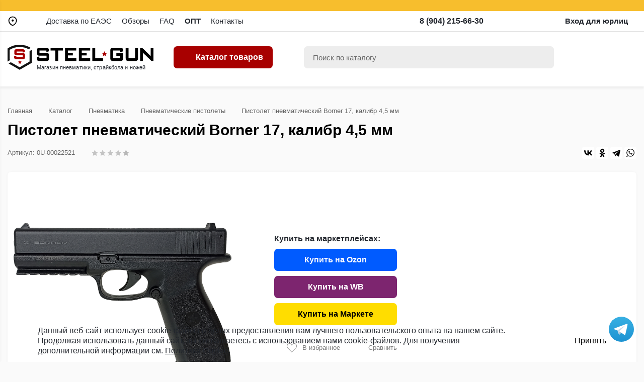

--- FILE ---
content_type: text/html; charset=UTF-8
request_url: https://simferopol.steel-gun.ru/catalog/pnevmaticheskie-pistolety/pistolet-pnevmaticheskiy-borner-17-kal-4-5-mm/
body_size: 37599
content:
<!DOCTYPE html>
<html lang="ru">

<head>
    <meta charset="utf-8">
    <title>Пистолет пневматический Borner 17, калибр 4,5 мм купить в Симферополе по цене 6&nbsp;790 руб. в интернет-магазине</title>
    <meta http-equiv="X-UA-Compatible" content="IE=edge">
    <meta name="viewport" content="width=device-width, initial-scale=1, maximum-scale=1">

    
    <meta property="og:title" content="Пистолет пневматический Borner 17, калибр 4,5 мм купить в Симферополе по цене 6&nbsp;790 руб. в интернет-магазине" />
    <meta property="og:description" content="Приобрести Пистолет пневматический Borner 17, калибр 4,5 мм по цене 6&nbsp;790 руб. по выгодной цене! Самовывоз от 2-х часов в Симферополе! Гарантия качества. Кэшбэк! &#128222; 8 (365) 267-13-11" />
    <meta property="og:type" content="website" />
    <meta property="og:url" content="https://simferopol.steel-gun.ru/catalog/pnevmaticheskie-pistolety/pistolet-pnevmaticheskiy-borner-17-kal-4-5-mm/" />
    <meta property="og:image" content="https://https://steel-gun.ru/upload/iblock/e12/qe3rpihw5ptmmyi5cgjqfs1ldd7lzvwl/pistolet_pnevmaticheskiy_borner_17_kalibr_4_5_mm.jpg">
    <!-- Slick CSS -->
    <link rel="stylesheet" href="https://cdnjs.cloudflare.com/ajax/libs/slick-carousel/1.8.1/slick.css">
    <link rel="stylesheet" href="https://cdnjs.cloudflare.com/ajax/libs/slick-carousel/1.8.1/slick-theme.css">
    <!-- Fancybox CSS -->
    <link rel="stylesheet" href="https://cdnjs.cloudflare.com/ajax/libs/fancybox/3.5.7/jquery.fancybox.css">
    <!-- Scrollbar CSS -->
    <link rel="stylesheet" href="https://cdnjs.cloudflare.com/ajax/libs/jquery.scrollbar/0.2.11/jquery.scrollbar.css">
    <!-- Jquery UI CSS -->
    <link href="https://code.jquery.com/ui/1.10.4/themes/ui-lightness/jquery-ui.css" rel="stylesheet">


    <!-- fonts -->
    <link rel="stylesheet" href="https://cdnjs.cloudflare.com/ajax/libs/font-awesome/5.15.3/css/all.min.css" integrity="sha512-iBBXm8fW90+nuLcSKlbmrPcLa0OT92xO1BIsZ+ywDWZCvqsWgccV3gFoRBv0z+8dLJgyAHIhR35VZc2oM/gI1w==" crossorigin="anonymous" />
    <link rel="preconnect" href="https://fonts.googleapis.com">
    <link rel="preconnect" href="https://fonts.gstatic.com" crossorigin>
    <link href="https://fonts.googleapis.com/css2?family=Open+Sans:wght@400;700&display=swap" rel="preload" as="font">

    <link rel="stylesheet" href="https://cdn.jsdelivr.net/npm/@splidejs/splide@4.1.4/dist/css/splide.min.css">


    <!-- app styles -->
    <link rel="stylesheet" href="/local/templates/main/css/main.css?v=113">
    <link rel="stylesheet" href="/local/templates/main/css/adaptive.css?v=28">


    <meta name="msapplication-navbutton-color" content="#000">
    <meta name="apple-mobile-web-app-status-bar-style" content="#000">
    <meta http-equiv="Content-Type" content="text/html; charset=UTF-8" />
<meta name="description" content="Приобрести Пистолет пневматический Borner 17, калибр 4,5 мм по цене 6&nbsp;790 руб. по выгодной цене! Самовывоз от 2-х часов в Симферополе! Гарантия качества. Кэшбэк! &#128222; 8 (365) 267-13-11" />
<script type="text/javascript" data-skip-moving="true">(function(w, d, n) {var cl = "bx-core";var ht = d.documentElement;var htc = ht ? ht.className : undefined;if (htc === undefined || htc.indexOf(cl) !== -1){return;}var ua = n.userAgent;if (/(iPad;)|(iPhone;)/i.test(ua)){cl += " bx-ios";}else if (/Windows/i.test(ua)){cl += ' bx-win';}else if (/Macintosh/i.test(ua)){cl += " bx-mac";}else if (/Linux/i.test(ua) && !/Android/i.test(ua)){cl += " bx-linux";}else if (/Android/i.test(ua)){cl += " bx-android";}cl += (/(ipad|iphone|android|mobile|touch)/i.test(ua) ? " bx-touch" : " bx-no-touch");cl += w.devicePixelRatio && w.devicePixelRatio >= 2? " bx-retina": " bx-no-retina";var ieVersion = -1;if (/AppleWebKit/.test(ua)){cl += " bx-chrome";}else if (/Opera/.test(ua)){cl += " bx-opera";}else if (/Firefox/.test(ua)){cl += " bx-firefox";}ht.className = htc ? htc + " " + cl : cl;})(window, document, navigator);</script>


<link href="/bitrix/js/ui/design-tokens/dist/ui.design-tokens.min.css?173713011022029" type="text/css"  rel="stylesheet" />
<link href="/bitrix/js/ui/fonts/opensans/ui.font.opensans.min.css?17371300032320" type="text/css"  rel="stylesheet" />
<link href="/bitrix/js/main/popup/dist/main.popup.bundle.min.css?173713015826598" type="text/css"  rel="stylesheet" />
<link href="/bitrix/cache/css/s1/main/page_7e235868d03ca49ddf644c621bd5ccf7/page_7e235868d03ca49ddf644c621bd5ccf7_v1.css?17416434641153" type="text/css"  rel="stylesheet" />
<link href="/bitrix/cache/css/s1/main/template_a6f6a331d8817b4bb8d1a371b2074a07/template_a6f6a331d8817b4bb8d1a371b2074a07_v1.css?174164346411602" type="text/css"  data-template-style="true" rel="stylesheet" />







 <style> .nca-cookiesaccept-line { box-sizing: border-box !important; margin: 0 !important; border: none !important; width: 100% !important; min-height: 10px !important; max-height: 250px !important; display: block; clear: both !important; padding: 12px !important; position: fixed; bottom: 0px !important; opacity: 1; transform: translateY(0%); z-index: 99999; } .nca-cookiesaccept-line > div { display: flex; align-items: center; } .nca-cookiesaccept-line > div > div { padding-left: 5%; padding-right: 5%; } .nca-cookiesaccept-line a { color: inherit; text-decoration:underline; } @media screen and (max-width:767px) { .nca-cookiesaccept-line > div > div { padding-left: 1%; padding-right: 1%; } } </style> 



    <!-- Favicon -->
    <link rel="apple-touch-icon" sizes="180x180" href="/apple-touch-icon.png">
    <link rel="icon" type="image/png" sizes="32x32" href="/favicon-32x32.png">
    <link rel="icon" type="image/png" sizes="16x16" href="/favicon-16x16.png">
    <!-- <link rel="manifest" href="/site.webmanifest"> -->
    <link rel="mask-icon" href="/safari-pinned-tab.svg" color="#5bbad5">
    <meta name="msapplication-TileColor" content="#00aba9">
    <meta name="theme-color" content="#ffffff">
    <link rel="canonical" href="https://simferopol.steel-gun.ru/catalog/pnevmaticheskie-pistolety/pistolet-pnevmaticheskiy-borner-17-kal-4-5-mm/" />

</head>

<body>
        
    
    <!-- start header -->
    <div class="header_info_line">
        <!-- Бесплатно доставим заказы от 10 000 руб. весом до 3-х кг! <a href="/promotions/besplatnaya-dostavka/)">Подробнее</a> -->
        <!-- Обработка заказов не осуществляется 6 ноября в связи с праздником, все поступающие заказы будут обработаны 7 ноября. С Днем народного единства! -->
        <!-- График работы интернет-магазина в праздники: 12 июня - выходной. С Днем России! -->
        <!-- Отправка баллонов под давлением и пиротехники транспортными компаниями запрещена. -->
        <!-- В связи с техническими работами возможны временные проблемы с телефонной связью, напишите нам в чат на сайте, мы обязательно вам перезоним! -->
        <!-- График работы: 31 декабря, 1, 2, 7 и 8 января - выходные дни. С наступающим праздниками! -->
    </div>
    <header class="header">
        <div class="header-top">
            <div class="wrapper">
                <div class="header-top__row">
                    <div class="hb-ico header-bar"></div>
                    
<a data-fancybox data-src="#modal-local" href="javascript:;" class="header-local">
    <span class="hb-ico location-ico"></span>
    <b id='isLocationNeedConfirm' data-needConfirm='Y'></b>
</a>

<div class="confirm-popup-container">
    <div class="confirm-popup">
        <div class="text">Ваш город <b>?</b></div>
        <div class="buttons">
            <div data-locationcode="" class='confirm-city main-btn'>Да</div>
            <div data-fancybox data-src="#modal-local" class='decine-city'>Изменить город</div>
        </div>
    </div>
</div>


<div style="display: none;" id="modal-local" class="modal modal-local">
    <div class="modal-close"></div>
    <div class="modal-wrap">
        <span class="modal-title">Выберите город</span>
        <div class="location">
            <select class="location-search headerSelect" name="" id="">
                <option value="">                </option>
            </select>
        </div>
                <ul class="modal-list locations">
                                    <li><a data-locationcode='0000103664' href="javascript:void(0)" >Санкт-Петербург</a></li>
                                            <li><a data-locationcode='0000073738' href="javascript:void(0)" >Москва</a></li>
                                            <li><a data-locationcode='0001092542' href="javascript:void(0)" >Севастополь</a></li>
                                            <li><a data-locationcode='0001078295' href="javascript:void(0)" >Симферополь</a></li>
                                            <li><a data-locationcode='0000386590' href="javascript:void(0)" >Краснодар</a></li>
                                            <li><a data-locationcode='0000600317' href="javascript:void(0)" >Нижний Новгород</a></li>
                                            <li><a data-locationcode='0000445112' href="javascript:void(0)" >Ростов-на-Дону</a></li>
                                            <li><a data-locationcode='0001079557' href="javascript:void(0)" >Ялта</a></li>
                                            <li><a data-locationcode='0000394020' href="javascript:void(0)" >Сочи</a></li>
                                            <li><a data-locationcode='0001080300' href="javascript:void(0)" >Евпатория</a></li>
                                            <li><a data-locationcode='0001080784' href="javascript:void(0)" >Феодосия</a></li>
                                            <li><a data-locationcode='0001076704' href="javascript:void(0)" >Керчь</a></li>
                                            <li><a data-locationcode='0000397648' href="javascript:void(0)" >Анапа</a></li>
                                            <li><a data-locationcode='0000250453' href="javascript:void(0)" >Тула</a></li>
                                            <li><a data-locationcode='0000426112' href="javascript:void(0)" >Волгоград</a></li>
                                            <li><a data-locationcode='0000377795' href="javascript:void(0)" >Великий Новгород</a></li>
                                            <li><a data-locationcode='0000603285' href="javascript:void(0)" >Саров</a></li>
                                            <li><a data-locationcode='0001058581' href="javascript:void(0)" >Владивосток</a></li>
                                            <li><a data-locationcode='0000812044' href="javascript:void(0)" >Екатеринбург</a></li>
                                            <li><a data-locationcode='0000949228' href="javascript:void(0)" >Новосибирск</a></li>
                            </ul>
    </div>
</div>                    <ul class="header-menu">
                        <li class=''><a  href='/delivery/'>Доставка по ЕАЭС</a>
                            <!-- <ul>
                                <li><a href="/delivery/" title="Оплата и доставка">Оплата и доставка</a></li>
                                <li><a href="/bonuses/" title="Бонусная программа">Бонусная программа</a></li>
                                <li><a href="/guarantee/" title="Гарантия и возврат">Гарантия и возврат</a></li>
                            </ul> -->
                        </li>
                        <!-- <li>
                            <a  href="/promotions/">
                                Акции
                                <span class="hb-ico percent-ico"></span>
                            </a>
                        </li> -->
                        <li><a  href="/reviews/" title="Обзоры">Обзоры</a></li>
                        <li><a  href="/faq/" title="faq">FAQ</a></li>
                        <li><a  href="/opt/" title="opt"><b>ОПТ</b></a></li>
                        <li><a  href="/contacts/" title="Контакты">Контакты</a></li>
                    </ul>
                </div>
                <!-- шапка мобильной версии -->
                <div class="header-mobile-row">
                    <div class="logo-mobile">
                        <a href="/"><img src="/img/logo4.svg" alt="steel-gun.ru"></a>
                    </div>
                    <div class="buttons-mobile">
                        <!-- <a data-fancybox="" data-src="#modal-call" href="+78122009716" class="hb-ico tel-ico"></a> -->
                        <!-- <a href="tel:+78122009716" class="hb-ico tel-ico"></a> -->
                        <a href="tel:+79042156630" class="hb-ico tel-ico"><span>8 (904) 215-66-30</span></a>                        <span class="hb-ico search-ico search-mob showMobileSearch"></span>
                    </div>
                </div>
                <div class="header-info">
                    <span class="header-timetable">ПН-ПТ 10:00 - 18:00</span>
                    <a href="tel:+79042156630" class="header-phone"><span>8 (904) 215-66-30</span></a>                    <!-- <a data-fancybox data-src="#modal-call" href="javascript:;" class="main-btn">Заказать звонок</a> -->
                </div>
                                    <div class="header-entrance showAuthPopup">
                        <span class="hb-ico user-ico"></span>
                        Вход для юрлиц
                    </div>
                
            </div>
            <div class="mobile-search">
                <!-- форма -->
<div class="header-search">
    <div class="container" id='title-search-mobile'>
        <form action="/search/">
            <div class="input-block">
                <input autocomplete="off" id='title-search-input-mobile' type="text" name="q" value='' placeholder="Поиск по каталогу">
                <button class="hb-ico search-ico"></button>
            </div>
        </form>
    </div>
</div>


            </div>
        </div>
        <div class="header-bottom">
            <div class="wrapper">
                                <div class="header-logo">
                    <a href="/"><img src="/img/logo4.svg" alt="steel-gun.ru"></a>
                    <span class="logo-text">Магазин пневматики, страйкбола и ножей</span>
                </div>
                <a href="tel:+78122009716" class="hb-ico tel-ico"></a>
                <span class="hb-ico search-ico search-mob"></span>
                <a href="#" class="header-catalog catalog-btn desktop">
                    <span class="hb-ico catalog-ico"></span>
                    <span>Каталог товаров</span>
                </a>
                <!-- форма -->
<div class="header-search">
    <div class="container-nb" id='title-search'>
        <form action="/search/">
            <div class="input-block">
                <input autocomplete="off" id='title-search-input' type="text" name="q" value='' placeholder="Поиск по каталогу">
                <button class="hb-ico search-ico"></button>
            </div>
        </form>
    </div>
</div>


                <div class="header-buttons">
                    <a href="/compare/" class="hb-ico bar-ico"></a>
                    <a href="/favorites/" class="hb-ico favorite-ico"></a>

                                    </div>
            </div>
        </div>
    </header>
    <div class="mobMenu">
        <div class="mobMenu-wrap">
            <ul class="mobMenu-list">
                <li><a href="/catalog/" class='catalog-btn'>Каталог товаров</a></li>
                <li><a href="/delivery/">Оплата и доставка</a></li>
                <li><a href="/bonuses/">Бонусная программа</a></li>
                <li><a href="/guarantee/">Гарантия и возврат</a></li>
                <li>
                    <a href="/promotions/">
                        <span class="hb-ico percent-ico"></span>
                        Акции
                    </a>
                </li>
                <li><a href="/reviews/">Обзоры и советы</a></li>
                <li><a href="/faq/">Вопросы и ответы</a></li>
                <li><a href="/opt/">Оптовым клиентам</a></li>
                <li><a href="/partners/">Наши партнеры</a></li>
                <li><a href="/requisites/">Реквизиты</a></li>
                <li><a href="/agreement/">Политика обработки персональных данных</a></li>
                <li><a href="/contacts/">Контакты</a></li>
            </ul>
            <div class="mobMenu-bottom">
                <div class="mobMenu-info">
                    <a href="tel:+79042156630" class="mobMenu-phone"><span>8 (904) 215-66-30</span></a>                    <span>ПН-ПТ 10:00 - 18:00</span>
                </div>
                <a data-fancybox data-src="#modal-call" href="javascript:;" class="main-btn">Заказать звонок</a>
            </div>
        </div>
    </div>
    <ul class="mobBar">
        <li><a href="/">
                <span><i class="hb-ico house-ico"></i></span>
                <b>Главная</b>
            </a></li>
        <li><a href="/catalog/" class="catalog-btn">
                <span><i class="hb-ico catalog-ico-2"></i></span>
                <b>Каталог</b>
            </a></li>
        <li><a href="/favorites/">
                <span><i class="hb-ico favorite-ico"></i></span>
                <b>Избранное</b>
            </a></li>
                    <li>
                <a id='showAuthorisation' class='showAuthPopup' href="/personal/">
                    <span><i class="hb-ico user-ico"></i></span>
                    <b>Войти</b>
                </a>
            </li>
                        
    </ul>
    <!-- end header -->
    <!-- start directory -->
	<div class="main-sidebar directory">
        <div class="close-menu"></div>
		<div class="catalog-top">
			<span class="catalog-top__title">Каталог</span>
			<span class="hb-ico close-ico"></span>
		</div>
		<ul class="catalog-menu">
                                    <li class="catalog-item ">
                            <a href="/catalog/arbalety-i-luki/" class="catalog-link">
                                <span class="hb-ico sidebar-ico-1"></span>
                                Арбалеты и Луки                            </a>
                            <div class="catalog-item__row">
                                <div class="catalog-top">
                                    <!-- <span class="hb-ico arrow-left"></span> -->
                                    <span class="catalog-top__title">Арбалеты и Луки</span>
                                    <span class="hb-ico close-ico"></span>
                                </div>
                                <div class="catalog-mob">
                                    <a class="catalog-mob__link">
                                        <span class="catalog-mob__name"><i class="fas fa-chevron-left"></i> Назад</span>
                                    </a>
                                </div>
                                                                            <div class="catalog-item__col">
                                                <ul>
                                                                                                                        <li><a class='menu-defaul-link ' href="/catalog/arbalety/">Арбалеты</a></li>
                                                                                                                                    <li><a class='menu-defaul-link ' href="/catalog/luki/">Луки</a></li>
                                                                                                                                    <li><a class='parentElement ' href="/catalog/aksessuary-dlya-arbaletov-i-lukov/">Аксессуары для арбалетов и луков</a>
                                                                        <ul class='childSections'>
                                                                                                                                                                 <li><a class='' href="/catalog/vosk-shchity-kolchany/">Воск, Щиты, Колчаны</a></li>

                                                                                                                                                                         <li><a class='' href="/catalog/misheni-dlya-arbaletov-i-lukov/">Мишени для арбалетов и луков</a></li>

                                                                                                                                                                         <li><a class='' href="/catalog/polochki-relizy/">Полочки, релизы</a></li>

                                                                                                                                                            </ul>
                                                                    </li>
                                                                                                                </ul>
                                            </div>
                                                                                    <div class="catalog-item__col">
                                                <ul>
                                                                                                                        <li><a class='parentElement ' href="/catalog/raskhodniki-dlya-arbaletov-i-lukov/">Расходники для арбалетов и луков</a>
                                                                        <ul class='childSections'>
                                                                                                                                                                 <li><a class='' href="/catalog/strely-arbaletnye/">Стрелы арбалетные</a></li>

                                                                                                                                                                         <li><a class='' href="/catalog/strely-luchnye/">Стрелы лучные</a></li>

                                                                                                                                                                         <li><a class='' href="/catalog/tetiva-nakonechniki-zakontsovki/">Тетива, Наконечники, Законцовки</a></li>

                                                                                                                                                            </ul>
                                                                    </li>
                                                                                                                                    <li><a class='parentElement ' href="/catalog/rogatki-i-aksessuary/">Рогатки и аксессуары</a>
                                                                        <ul class='childSections'>
                                                                                                                                                                 <li><a class='' href="/catalog/rogatki/">Рогатки</a></li>

                                                                                                                                                                         <li><a class='' href="/catalog/raskhodniki-dlya-rogatok/">Расходники для рогаток</a></li>

                                                                                                                                                            </ul>
                                                                    </li>
                                                                                                                </ul>
                                            </div>
                                                                                                                    <div class="catalog-item__col">
                                                <ul>
                                                                                                                    <li><a class='seo-link-menu' href="/catalog/arbalety-man_kung/">Man Kung</a></li>
                                                                                                                            <li><a class='seo-link-menu' href="/catalog/arbalety-i-luki/centrshot/">Centershot</a></li>
                                                                                                                            <li><a class='seo-link-menu' href="/catalog/arbalety_dlya_ohoty/">Арбалеты для охоты</a></li>
                                                                                                                            <li><a class='seo-link-menu' href="/catalog/arbalety-arbalety_pistolety/">Арбалеты-пистолеты</a></li>
                                                                                                                            <li><a class='seo-link-menu' href="/catalog/raskhodniki-dlya-arbaletov-i-lukov/karbonovye-strely/">Карбоновые стрелы</a></li>
                                                                                                            </ul>
                                            </div>
                                                                    </div>
                        </li>
                                            <li class="catalog-item ">
                            <a href="/catalog/nozhi/" class="catalog-link">
                                <span class="hb-ico sidebar-ico-2"></span>
                                Ножи                            </a>
                            <div class="catalog-item__row">
                                <div class="catalog-top">
                                    <!-- <span class="hb-ico arrow-left"></span> -->
                                    <span class="catalog-top__title">Ножи</span>
                                    <span class="hb-ico close-ico"></span>
                                </div>
                                <div class="catalog-mob">
                                    <a class="catalog-mob__link">
                                        <span class="catalog-mob__name"><i class="fas fa-chevron-left"></i> Назад</span>
                                    </a>
                                </div>
                                                                            <div class="catalog-item__col">
                                                <ul>
                                                                                                                        <li><a class='menu-defaul-link ' href="/catalog/nozhi-s-fiksirovannym-klinkom/">С фиксированным клинком</a></li>
                                                                                                                                    <li><a class='menu-defaul-link ' href="/catalog/skladnye-nozhi/">Складные</a></li>
                                                                                                                                    <li><a class='menu-defaul-link ' href="/catalog/nozhi-dlya-gorodskogo-nosheniya/">Для городского ношения</a></li>
                                                                                                                                    <li><a class='menu-defaul-link ' href="/catalog/turisticheskie-nozhi/">Туристические</a></li>
                                                                                                                                    <li><a class='menu-defaul-link ' href="/catalog/shveytsarskie/">Швейцарские</a></li>
                                                                                                                                    <li><a class='menu-defaul-link ' href="/catalog/multiinstrumenty/">Мультиинструменты</a></li>
                                                                                                                                    <li><a class='menu-defaul-link ' href="/catalog/balisongi/">Балисонги</a></li>
                                                                                                                                    <li><a class='menu-defaul-link ' href="/catalog/kerambity/">Керамбиты</a></li>
                                                                                                                                    <li><a class='menu-defaul-link ' href="/catalog/metatelnye-nozhi/">Метательные</a></li>
                                                                                                                                    <li><a class='menu-defaul-link ' href="/catalog/kukri/">Кукри</a></li>
                                                                                                                </ul>
                                            </div>
                                                                                    <div class="catalog-item__col">
                                                <ul>
                                                                                                                        <li><a class='menu-defaul-link ' href="/catalog/machete/">Мачете</a></li>
                                                                                                                                    <li><a class='menu-defaul-link ' href="/catalog/ohotnichi-nozhi/">Охотничьи</a></li>
                                                                                                                                    <li><a class='menu-defaul-link ' href="/catalog/kukhonnye-nozhi/">Кухонные</a></li>
                                                                                                                                    <li><a class='menu-defaul-link ' href="/catalog/fileynye-nozhi/">Филейные</a></li>
                                                                                                                                    <li><a class='menu-defaul-link ' href="/catalog/tychkovye-nozhi/">Тычковые</a></li>
                                                                                                                                    <li><a class='menu-defaul-link ' href="/catalog/trenirovochnye-nozhi/">Тренировочные</a></li>
                                                                                                                                    <li><a class='menu-defaul-link ' href="/catalog/sredstva-zatochki/">Средства заточки</a></li>
                                                                                                                                    <li><a class='menu-defaul-link ' href="/catalog/temlyaki-i-businy/">Темляки и Бусины</a></li>
                                                                                                                                    <li><a class='menu-defaul-link ' href="/catalog/masla-dlya-nozhey/">Масла для ножей</a></li>
                                                                                                                                    <li><a class='parentElement ' href="/catalog/aksessuary-i-zapchasti-dlya-victorinox/">Аксессуары и запчасти для Victorinox</a>
                                                                        <ul class='childSections'>
                                                                                                                                                                 <li><a class='' href="/catalog/chekhly-i-nozhny/">Чехлы и Ножны</a></li>

                                                                                                                                                                         <li><a class='' href="/catalog/zapchasti-dlya-victorinox/">Запчасти для Victorinox</a></li>

                                                                                                                                                            </ul>
                                                                    </li>
                                                                                                                </ul>
                                            </div>
                                                                                                                    <div class="catalog-item__col">
                                                <ul>
                                                                                                                    <li><a class='seo-link-menu' href="/catalog/nozhi-morakniv-mora/">MORA</a></li>
                                                                                                                            <li><a class='seo-link-menu' href="/catalog/nozhi-kizlyar/">Кизляр</a></li>
                                                                                                                            <li><a class='seo-link-menu' href="/catalog/skladnye-nozhi-victorinox/">Victorinox</a></li>
                                                                                                                            <li><a class='seo-link-menu' href="/catalog/nozhi-noks/">НОКС</a></li>
                                                                                                                            <li><a class='seo-link-menu' href="/catalog/nozhi-steel-will/">Steel Will</a></li>
                                                                                                                            <li><a class='seo-link-menu' href="/catalog/nozhi-cold-steel/">Cold Steel</a></li>
                                                                                                                            <li><a class='seo-link-menu' href="/catalog/nozhi-ganzo/">Ganzo</a></li>
                                                                                                                            <li><a class='seo-link-menu' href="/catalog/nozhi-kizlyar-supreme/	">Kizlyar Supreme</a></li>
                                                                                                                            <li><a class='seo-link-menu' href="/catalog/skladnye-nozhi-opinel/">Opinel</a></li>
                                                                                                                            <li><a class='seo-link-menu' href="/catalog/kizlyar-skladnye-nozhi/">Кизляр</a></li>
                                                                                                            </ul>
                                            </div>
                                                                                    <div class="catalog-item__col">
                                                <ul>
                                                                                                                    <li><a class='seo-link-menu' href="/catalog/skladnye-nozhi-spyderco/">Spyderco</a></li>
                                                                                                                            <li><a class='seo-link-menu' href="/catalog/nozhi-kershaw/">Kershaw</a></li>
                                                                                                                            <li><a class='seo-link-menu' href="/catalog/nozhi-helle/">Helle</a></li>
                                                                                                                            <li><a class='seo-link-menu' href="/catalog/nozhi-viking-nordway/">Viking Nordway</a></li>
                                                                                                                            <li><a class='seo-link-menu' href="/catalog/nozhi-ontario/">Ontario</a></li>
                                                                                                                            <li><a class='seo-link-menu' href="/catalog/nozhi-with-armor/">With Armor</a></li>
                                                                                                                            <li><a class='seo-link-menu' href="/catalog/nozhi-firebird/">Firebird</a></li>
                                                                                                                            <li><a class='seo-link-menu' href="/catalog/skladnye-nozhi-ruike/">Ruike</a></li>
                                                                                                                            <li><a class='seo-link-menu' href="/catalog/nozhi-yuzhnyy-krest/">Южный Крест</a></li>
                                                                                                            </ul>
                                            </div>
                                                                    </div>
                        </li>
                                            <li class="catalog-item ">
                            <a href="/catalog/multituly/" class="catalog-link">
                                <span class="hb-ico sidebar-ico-3"></span>
                                Мультитулы                            </a>
                            <div class="catalog-item__row">
                                <div class="catalog-top">
                                    <!-- <span class="hb-ico arrow-left"></span> -->
                                    <span class="catalog-top__title">Мультитулы</span>
                                    <span class="hb-ico close-ico"></span>
                                </div>
                                <div class="catalog-mob">
                                    <a class="catalog-mob__link">
                                        <span class="catalog-mob__name"><i class="fas fa-chevron-left"></i> Назад</span>
                                    </a>
                                </div>
                                                                                                            <div class="catalog-item__col">
                                                <ul>
                                                                                                                    <li><a class='seo-link-menu' href="/catalog/multituly-roxon/">Roxon</a></li>
                                                                                                                            <li><a class='seo-link-menu' href="/catalog/multituly-nextool/">NexTool</a></li>
                                                                                                                            <li><a class='seo-link-menu' href="/catalog/multituly-gerber/">Gerber</a></li>
                                                                                                                            <li><a class='seo-link-menu' href="/catalog/multituly-leatherman-lezerman/">Leatherman</a></li>
                                                                                                                            <li><a class='seo-link-menu' href="/catalog/multituly-ganzo-ganzo/">Ganzo</a></li>
                                                                                                            </ul>
                                            </div>
                                                                                    <div class="catalog-item__col">
                                                <ul>
                                                                                                                    <li><a class='seo-link-menu' href="/catalog/multituly-viking-nordway-viking-nordvey/">Viking Nordway</a></li>
                                                                                                                            <li><a class='seo-link-menu' href="/catalog/multituly-marser/">Marser</a></li>
                                                                                                                            <li><a class='seo-link-menu' href="/catalog/multituly-arhont-arkhont/">Arhont</a></li>
                                                                                                                            <li><a class='seo-link-menu' href="/catalog/multituly-traveler/">Traveller</a></li>
                                                                                                            </ul>
                                            </div>
                                                                    </div>
                        </li>
                                            <li class="catalog-item ">
                            <a href="/catalog/optika/" class="catalog-link">
                                <span class="hb-ico sidebar-ico-4"></span>
                                Оптика                            </a>
                            <div class="catalog-item__row">
                                <div class="catalog-top">
                                    <!-- <span class="hb-ico arrow-left"></span> -->
                                    <span class="catalog-top__title">Оптика</span>
                                    <span class="hb-ico close-ico"></span>
                                </div>
                                <div class="catalog-mob">
                                    <a class="catalog-mob__link">
                                        <span class="catalog-mob__name"><i class="fas fa-chevron-left"></i> Назад</span>
                                    </a>
                                </div>
                                                                            <div class="catalog-item__col">
                                                <ul>
                                                                                                                        <li><a class='menu-defaul-link ' href="/catalog/binokli/">Бинокли</a></li>
                                                                                                                                    <li><a class='menu-defaul-link ' href="/catalog/zritelnye-truby/">Зрительные трубы</a></li>
                                                                                                                                    <li><a class='menu-defaul-link ' href="/catalog/monokulyary/">Монокуляры</a></li>
                                                                                                                </ul>
                                            </div>
                                                                                    <div class="catalog-item__col">
                                                <ul>
                                                                                                                        <li><a class='parentElement ' href="/catalog/pritsely/">Прицелы</a>
                                                                        <ul class='childSections'>
                                                                                                                                                                 <li><a class='' href="/catalog/kollimatornye-pritsely/">Коллиматорные прицелы</a></li>

                                                                                                                                                                         <li><a class='' href="/catalog/opticheskie-pritsely/">Оптические прицелы</a></li>

                                                                                                                                                            </ul>
                                                                    </li>
                                                                                                                                    <li><a class='parentElement ' href="/catalog/krepleniya-dlya-optiki/">Крепления для оптики</a>
                                                                        <ul class='childSections'>
                                                                                                                                                                 <li><a class='' href="/catalog/krepleniya-razdelnye/">Крепления раздельные</a></li>

                                                                                                                                                                         <li><a class='' href="/catalog/kronshteyny-i-monobloki/">Кронштейны и Моноблоки</a></li>

                                                                                                                                                                         <li><a class='' href="/catalog/perekhodniki-dlya-optiki/">Переходники для оптики</a></li>

                                                                                                                                                            </ul>
                                                                    </li>
                                                                                                                </ul>
                                            </div>
                                                                                                                    <div class="catalog-item__col">
                                                <ul>
                                                                                                                    <li><a class='seo-link-menu' href="/catalog/binokli-bushnell/">Bushnell</a></li>
                                                                                                                            <li><a class='seo-link-menu' href="/catalog/binokli-veber/">Veber</a></li>
                                                                                                                            <li><a class='seo-link-menu' href="/catalog/binokli-nikon/">Nikon</a></li>
                                                                                                            </ul>
                                            </div>
                                                                    </div>
                        </li>
                                            <li class="catalog-item active">
                            <a href="/catalog/pnevmatika/" class="catalog-link">
                                <span class="hb-ico sidebar-ico-5"></span>
                                Пневматика                            </a>
                            <div class="catalog-item__row">
                                <div class="catalog-top">
                                    <!-- <span class="hb-ico arrow-left"></span> -->
                                    <span class="catalog-top__title">Пневматика</span>
                                    <span class="hb-ico close-ico"></span>
                                </div>
                                <div class="catalog-mob">
                                    <a class="catalog-mob__link">
                                        <span class="catalog-mob__name"><i class="fas fa-chevron-left"></i> Назад</span>
                                    </a>
                                </div>
                                                                            <div class="catalog-item__col">
                                                <ul>
                                                                                                                        <li><a class='menu-defaul-link ' href="/catalog/pnevmaticheskie-avtomaty/">Автоматы</a></li>
                                                                                                                                    <li><a class='menu-defaul-link ' href="/catalog/pnevmaticheskie-vintovki/">Винтовки</a></li>
                                                                                                                                    <li><a class='menu-defaul-link active' href="/catalog/pnevmaticheskie-pistolety/">Пистолеты</a></li>
                                                                                                                </ul>
                                            </div>
                                                                                    <div class="catalog-item__col">
                                                <ul>
                                                                                                                        <li><a class='menu-defaul-link ' href="/catalog/pnevmaticheskie-revolvery/">Револьверы</a></li>
                                                                                                                                    <li><a class='parentElement ' href="/catalog/aksessuary-i-raskhodniki-dlya-pnevmatiki/">Аксессуары и расходники для пневматики</a>
                                                                        <ul class='childSections'>
                                                                                                                                                                 <li><a class='' href="/catalog/ballony/">Баллоны</a></li>

                                                                                                                                                                         <li><a class='' href="/catalog/drob/">Дробь</a></li>

                                                                                                                                                                         <li><a class='' href="/catalog/magaziny-dlya-pnevmatiki/">Магазины для пневматики</a></li>

                                                                                                                                                                         <li><a class='' href="/catalog/masla-smazki-dlya-pnevmatiki/">Масла, смазки для пневматики</a></li>

                                                                                                                                                                         <li><a class='' href="/catalog/misheni-i-puleulavlivateli/">Мишени и пулеулавливатели</a></li>

                                                                                                                                                                         <li><a class='' href="/catalog/nabory-dlya-chistki/">Наборы для чистки</a></li>

                                                                                                                                                                         <li><a class='' href="/catalog/puli-dlya-pnevmatiki/">Пули</a></li>

                                                                                                                                                                         <li><a class='' href="/catalog/nasosy/">Насосы</a></li>

                                                                                                                                                                         <li><a class='' href="/catalog/chekhly-i-kobury/">Чехлы и кобуры</a></li>

                                                                                                                                                                         <li><a class='' href="/catalog/shnury-pistoletnye/">Шнуры пистолетные</a></li>

                                                                                                                                                            </ul>
                                                                    </li>
                                                                                                                                    <li><a class='parentElement ' href="/catalog/zapchasti_1/">Запчасти</a>
                                                                        <ul class='childSections'>
                                                                                                                                                                 <li><a class='' href="/catalog/remkomplekty/">Ремкомплекты</a></li>

                                                                                                                                                                         <li><a class='' href="/catalog/pruzhiny-vitye/">Пружины витые</a></li>

                                                                                                                                                                         <li><a class='' href="/catalog/pruzhiny-gazovye/">Пружины газовые</a></li>

                                                                                                                                                                         <li><a class='' href="/catalog/manzhety/">Манжеты</a></li>

                                                                                                                                                                         <li><a class='' href="/catalog/vinty/">Винты</a></li>

                                                                                                                                                                         <li><a class='' href="/catalog/rukoyati/">Рукояти</a></li>

                                                                                                                                                                         <li><a class='' href="/catalog/moderatory/">Модераторы</a></li>

                                                                                                                                                                         <li><a class='' href="/catalog/prochie/">Прочие</a></li>

                                                                                                                                                            </ul>
                                                                    </li>
                                                                                                                </ul>
                                            </div>
                                                                                                                    <div class="catalog-item__col">
                                                <ul>
                                                                                                                    <li><a class='seo-link-menu' href="/catalog/pnevmaticheskie-pistolety-gletcher/">Gletcher</a></li>
                                                                                                                            <li><a class='seo-link-menu' href="/catalog/pnevmaticheskie-pistolety-borner/">Borner</a></li>
                                                                                                                            <li><a class='seo-link-menu' href="/catalog/pnevmatika-umarex/">Umarex</a></li>
                                                                                                                            <li><a class='seo-link-menu' href="/catalog/pnevmatika-crosman/">Crosman</a></li>
                                                                                                                            <li><a class='seo-link-menu' href="/catalog/pnevmatika-baikal-izhevsk/">Baikal (Ижевск)</a></li>
                                                                                                                            <li><a class='seo-link-menu' href="/catalog/pnevmatika-stalker/">Stalker</a></li>
                                                                                                                            <li><a class='seo-link-menu' href="/catalog/pnevmatika-gamo/">Gamo</a></li>
                                                                                                                            <li><a class='seo-link-menu' href="/catalog/pnevmatika-hatsan/">Hatsan</a></li>
                                                                                                                            <li><a class='seo-link-menu' href="/catalog/pnevmaticheskie-pistolety-swiss-arms/">Swiss Arms</a></li>
                                                                                                                            <li><a class='seo-link-menu' href="/catalog/pnevmaticheskie-pistolety-daisy/">Daisy</a></li>
                                                                                                                            <li><a class='seo-link-menu' href="/catalog/pnevmaticheskie-pistolety-blow/">Blow</a></li>
                                                                                                                            <li><a class='seo-link-menu' href="/catalog/pnevmaticheskie-vintovki-kral-kral/">Kral</a></li>
                                                                                                                            <li><a class='seo-link-menu' href="/catalog/pnevmatika-pm_pistolet_makarova/	">ПМ (Макарова)</a></li>
                                                                                                                            <li><a class='seo-link-menu' href="/catalog/pnevmatika-pistolet-beretta/">Beretta</a></li>
                                                                                                                            <li><a class='seo-link-menu' href="/catalog/pnevmatika-beretta_92/">Beretta 92</a></li>
                                                                                                                            <li><a class='seo-link-menu' href="/catalog/pnevmatika-tt_tulskiy_tokarev/">ТТ</a></li>
                                                                                                                            <li><a class='seo-link-menu' href="/catalog/pistolet-walther/">Walther</a></li>
                                                                                                            </ul>
                                            </div>
                                                                                    <div class="catalog-item__col">
                                                <ul>
                                                                                                                    <li><a class='seo-link-menu' href="/catalog/colt_1911-pnevmaticheskie-pistolety/">Colt 1911</a></li>
                                                                                                                            <li><a class='seo-link-menu' href="/catalog/pistolet-glock/">Glock</a></li>
                                                                                                                            <li><a class='seo-link-menu' href="/catalog/pnevmaticheskie-pistolety/aps-avtomaticheskiy-pistolet-stechkina/">АПС (Стечкина)</a></li>
                                                                                                                            <li><a class='seo-link-menu' href="/catalog/pnevmatika-pistolet-sig-sauer/">SIG Sauer</a></li>
                                                                                                                            <li><a class='seo-link-menu' href="/catalog/pnevmatika-pistolet-heckler-koch/">Heckler & Koch</a></li>
                                                                                                                            <li><a class='seo-link-menu' href="/catalog/pnevmatika/pcp_pnevmatika/">PCP</a></li>
                                                                                                                            <li><a class='seo-link-menu' href="/catalog/pnevmaticheskie-pistolety/blowback/">с Blowback</a></li>
                                                                                                                            <li><a class='seo-link-menu' href="/catalog/gazoballonnyy-pnevmaticheskie-pistolety/">Газобалонные пистолеты</a></li>
                                                                                                                            <li><a class='seo-link-menu' href="/catalog/pnevmaticheskie-pistolety/co2/">Пистолеты на CO2</a></li>
                                                                                                                            <li><a class='seo-link-menu' href="/catalog/pnevmaticheskie-vintovki/pruzhinno-porshnevye/">Пружинно-поршневые (ППП)</a></li>
                                                                                                                            <li><a class='seo-link-menu' href="/catalog/pnevmatika/mnogozaryadnaya/">Многозарядная пневматика</a></li>
                                                                                                                            <li><a class='seo-link-menu' href="/catalog/kobura-dlja-pm/">Кобуры для ПМ</a></li>
                                                                                                                            <li><a class='seo-link-menu' href="/catalog/pnevmatika/kalibr-4-5-mm-177/">4,5мм</a></li>
                                                                                                                            <li><a class='seo-link-menu' href="/catalog/pnevmatika/kalibr-6-35-mm/">6,35мм</a></li>
                                                                                                                            <li><a class='seo-link-menu' href="/catalog/pnevmatika/kalibr-5-5-mm/">5,5мм</a></li>
                                                                                                                            <li><a class='seo-link-menu' href="/catalog/pnevmaticheskie-vintovki/bullpup/">Буллпап винтовки</a></li>
                                                                                                                            <li><a class='seo-link-menu' href="/catalog/pnevmaticheskie-vintovki/snaiperskie/">Снайперские винтовки</a></li>
                                                                                                            </ul>
                                            </div>
                                                                    </div>
                        </li>
                                            <li class="catalog-item ">
                            <a href="/catalog/straykbol/" class="catalog-link">
                                <span class="hb-ico sidebar-ico-6"></span>
                                Страйкбол                            </a>
                            <div class="catalog-item__row">
                                <div class="catalog-top">
                                    <!-- <span class="hb-ico arrow-left"></span> -->
                                    <span class="catalog-top__title">Страйкбол</span>
                                    <span class="hb-ico close-ico"></span>
                                </div>
                                <div class="catalog-mob">
                                    <a class="catalog-mob__link">
                                        <span class="catalog-mob__name"><i class="fas fa-chevron-left"></i> Назад</span>
                                    </a>
                                </div>
                                                                            <div class="catalog-item__col">
                                                <ul>
                                                                                                                        <li><a class='menu-defaul-link ' href="/catalog/straykbolnie-pistolety/">Пистолеты</a></li>
                                                                                                                                    <li><a class='menu-defaul-link ' href="/catalog/straykbolnie-avtomaty/">Автоматы</a></li>
                                                                                                                                    <li><a class='menu-defaul-link ' href="/catalog/straykbolnie-vintovki/">Винтовки</a></li>
                                                                                                                                    <li><a class='menu-defaul-link ' href="/catalog/straykbolnie-pulemety/">Пулеметы</a></li>
                                                                                                                </ul>
                                            </div>
                                                                                    <div class="catalog-item__col">
                                                <ul>
                                                                                                                        <li><a class='menu-defaul-link ' href="/catalog/pirotekhnika/">Пиротехника</a></li>
                                                                                                                                    <li><a class='parentElement ' href="/catalog/aksessuary-dlya-straykbola/">Аксессуары для страйкбола</a>
                                                                        <ul class='childSections'>
                                                                                                                                                                 <li><a class='' href="/catalog/akkumulyatory-dlya-straykbola/">Аккумуляторы для страйкбола</a></li>

                                                                                                                                                                         <li><a class='' href="/catalog/zaryadnye-ustroystva-i-khronografy/">Зарядные устройства и хронографы</a></li>

                                                                                                                                                                         <li><a class='' href="/catalog/loadery/">Лоадеры</a></li>

                                                                                                                                                                         <li><a class='' href="/catalog/magaziny-dlya-straykbola/">Магазины для страйкбола</a></li>

                                                                                                                                                                         <li><a class='' href="/catalog/obvesy-takticheskie/">Обвесы тактические</a></li>

                                                                                                                                                                         <li><a class='' href="/catalog/remni-oruzheynye/">Ремни оружейные</a></li>

                                                                                                                                                            </ul>
                                                                    </li>
                                                                                                                                    <li><a class='parentElement ' href="/catalog/zapchasti-dlya-straykbola/">Запчасти для страйкбола</a>
                                                                        <ul class='childSections'>
                                                                                                                                                                 <li><a class='' href="/catalog/vinty-i-podshipniki/">Винты и подшипники</a></li>

                                                                                                                                                                         <li><a class='' href="/catalog/vtulki/">Втулки</a></li>

                                                                                                                                                                         <li><a class='' href="/catalog/girboksy/">Гирбоксы</a></li>

                                                                                                                                                                         <li><a class='' href="/catalog/motory/">Моторы</a></li>

                                                                                                                                                                         <li><a class='' href="/catalog/perekhodniki/">Переходники</a></li>

                                                                                                                                                                         <li><a class='' href="/catalog/platy/">Платы</a></li>

                                                                                                                                                                         <li><a class='' href="/catalog/porshni/">Поршни</a></li>

                                                                                                                                                                         <li><a class='' href="/catalog/stvoliki/">Стволики</a></li>

                                                                                                                                                                         <li><a class='' href="/catalog/tsilindry/">Цилиндры</a></li>

                                                                                                                                                                         <li><a class='' href="/catalog/shesterni/">Шестерни</a></li>

                                                                                                                                                            </ul>
                                                                    </li>
                                                                                                                                    <li><a class='parentElement ' href="/catalog/raskhodniki-dlya-straykbola/">Расходники для страйкбола</a>
                                                                        <ul class='childSections'>
                                                                                                                                                                 <li><a class='' href="/catalog/gaz/">Газ</a></li>

                                                                                                                                                                         <li><a class='' href="/catalog/smazka-dlya-straykbola/">Смазка для страйкбола</a></li>

                                                                                                                                                                         <li><a class='' href="/catalog/shary-airsoft/">Шары (AirSoft)</a></li>

                                                                                                                                                            </ul>
                                                                    </li>
                                                                                                                </ul>
                                            </div>
                                                                                                                    <div class="catalog-item__col">
                                                <ul>
                                                                                                                    <li><a class='seo-link-menu' href="/catalog/straykbol-we/">WE</a></li>
                                                                                                                            <li><a class='seo-link-menu' href="/catalog/straykbol-cyma/">Cyma</a></li>
                                                                                                                            <li><a class='seo-link-menu' href="/catalog/straykbolnie-pistolety-kjw/">KJW</a></li>
                                                                                                                            <li><a class='seo-link-menu' href="/catalog/straykbolnie-pistolety-stalker/">Stalker</a></li>
                                                                                                                            <li><a class='seo-link-menu' href="/catalog/straykbolnie-avtomaty-g_g/">G&G</a></li>
                                                                                                                            <li><a class='seo-link-menu' href="/catalog/straykbolnie-avtomaty-e_l/">E&L</a></li>
                                                                                                                            <li><a class='seo-link-menu' href="/catalog/straykbolnie-pistolety/glock/">Glock</a></li>
                                                                                                                            <li><a class='seo-link-menu' href="/catalog/straykbolnie-pistolety/pm_pistolet_makarova/">ПМ</a></li>
                                                                                                                            <li><a class='seo-link-menu' href="/catalog/straykbolnie-avtomaty/kalashnikov/	">АК (Калашников)</a></li>
                                                                                                                            <li><a class='seo-link-menu' href="/catalog/straykbolnie-avtomaty/karabin_colt_m4/">Colt M4</a></li>
                                                                                                                            <li><a class='seo-link-menu' href="/catalog/straykbolnie-pistolety/glock17/">Glock 17</a></li>
                                                                                                                            <li><a class='seo-link-menu' href="/catalog/straykbolnie-pistolety/colt_1911/">Colt 1911</a></li>
                                                                                                                            <li><a class='seo-link-menu' href="/catalog/straykbolnie-pistolety/colt_1911_a1/">Colt 1911 A1</a></li>
                                                                                                                            <li><a class='seo-link-menu' href="/catalog/straykbolnie-pistolety/beretta_m9_a1/">Beretta M9 A1</a></li>
                                                                                                                            <li><a class='seo-link-menu' href="/catalog/straykbolnie-pistolety/heckler_koch_usp/">Heckler & Koch</a></li>
                                                                                                            </ul>
                                            </div>
                                                                                    <div class="catalog-item__col">
                                                <ul>
                                                                                                                    <li><a class='seo-link-menu' href="/catalog/straykbolnie-pistolety/beretta_92/">Beretta 92</a></li>
                                                                                                                            <li><a class='seo-link-menu' href="/catalog/straykbolnie-pistolety/luger-parabellum_p_08/">Luger Parabellum P08</a></li>
                                                                                                                            <li><a class='seo-link-menu' href="/catalog/straykbolnie-pistolety/tt_tulskiy_tokarev/">ТТ</a></li>
                                                                                                                            <li><a class='seo-link-menu' href="/catalog/straykbolnie-pistolety/glock18/">Glock 18</a></li>
                                                                                                                            <li><a class='seo-link-menu' href="/catalog/straykbolnie-pistolety/sigsauer_p226/">SIG Sauer P226</a></li>
                                                                                                                            <li><a class='seo-link-menu' href="/catalog/straykbolnie-pistolety/mauser_c96/">Mauser C96</a></li>
                                                                                                                            <li><a class='seo-link-menu' href="/catalog/straykbolnie-pistolety/desert_eagle/">Desert Eagle</a></li>
                                                                                                                            <li><a class='seo-link-menu' href="/catalog/straykbolnie-pistolety/blowback/">Пистолеты с Blowback</a></li>
                                                                                                                            <li><a class='seo-link-menu' href="/catalog/straykbolnie-pistolety/elektropnevmaticheskiy_aeg/">Пистолеты AEG</a></li>
                                                                                                                            <li><a class='seo-link-menu' href="/catalog/straykbolnie-pistolety/co2/">Пистолеты CO2</a></li>
                                                                                                                            <li><a class='seo-link-menu' href="/catalog/straykbolnaya_granata/">Гранаты</a></li>
                                                                                                                            <li><a class='seo-link-menu' href="/catalog/dymovaya_shashka/">Дымовые шашки</a></li>
                                                                                                                            <li><a class='seo-link-menu' href="/catalog/straykbolnaya_mina/">Мины</a></li>
                                                                                                                            <li><a class='seo-link-menu' href="/catalog/strajkbolnye-droboviki/">Дробовики</a></li>
                                                                                                                            <li><a class='seo-link-menu' href="/catalog/straykbolnie-pistolety/green_gas/">Пистолеты на Green Gas</a></li>
                                                                                                            </ul>
                                            </div>
                                                                    </div>
                        </li>
                                            <li class="catalog-item ">
                            <a href="/catalog/sredstva-samooborony/" class="catalog-link">
                                <span class="hb-ico sidebar-ico-7"></span>
                                Средства самообороны                            </a>
                            <div class="catalog-item__row">
                                <div class="catalog-top">
                                    <!-- <span class="hb-ico arrow-left"></span> -->
                                    <span class="catalog-top__title">Средства самообороны</span>
                                    <span class="hb-ico close-ico"></span>
                                </div>
                                <div class="catalog-mob">
                                    <a class="catalog-mob__link">
                                        <span class="catalog-mob__name"><i class="fas fa-chevron-left"></i> Назад</span>
                                    </a>
                                </div>
                                                                            <div class="catalog-item__col">
                                                <ul>
                                                                                                                        <li><a class='menu-defaul-link ' href="/catalog/zashchitnye-ballonchiki/">Защитные баллончики</a></li>
                                                                                                                                    <li><a class='menu-defaul-link ' href="/catalog/naruchniki/">Наручники</a></li>
                                                                                                                </ul>
                                            </div>
                                                                                    <div class="catalog-item__col">
                                                <ul>
                                                                                                                        <li><a class='menu-defaul-link ' href="/catalog/dubinki-rezinovye/">Резиновые дубинки</a></li>
                                                                                                                </ul>
                                            </div>
                                                                                                                    <div class="catalog-item__col">
                                                <ul>
                                                                                                    </ul>
                                            </div>
                                                                    </div>
                        </li>
                                            <li class="catalog-item ">
                            <a href="/catalog/suveniry/" class="catalog-link">
                                <span class="hb-ico sidebar-ico-8"></span>
                                Сувениры                            </a>
                            <div class="catalog-item__row">
                                <div class="catalog-top">
                                    <!-- <span class="hb-ico arrow-left"></span> -->
                                    <span class="catalog-top__title">Сувениры</span>
                                    <span class="hb-ico close-ico"></span>
                                </div>
                                <div class="catalog-mob">
                                    <a class="catalog-mob__link">
                                        <span class="catalog-mob__name"><i class="fas fa-chevron-left"></i> Назад</span>
                                    </a>
                                </div>
                                                                            <div class="catalog-item__col">
                                                <ul>
                                                                                                                        <li><a class='menu-defaul-link ' href="/catalog/modeli-makety-oruzhiya/">Модели/Макеты оружия</a></li>
                                                                                                                                    <li><a class='menu-defaul-link ' href="/catalog/suvenirnye-zazhigalki/">Сувенирные зажигалки</a></li>
                                                                                                                </ul>
                                            </div>
                                                                                    <div class="catalog-item__col">
                                                <ul>
                                                                                                                        <li><a class='parentElement ' href="/catalog/suvenirnaya-posuda/">Сувенирная посуда</a>
                                                                        <ul class='childSections'>
                                                                                                                                                                 <li><a class='' href="/catalog/suvenirnye-stakany-i-kruzhki/">Сувенирные стаканы и кружки</a></li>

                                                                                                                                                                         <li><a class='' href="/catalog/flyagi-i-nabory-s-flyagami/">Фляги и наборы с флягами</a></li>

                                                                                                                                                            </ul>
                                                                    </li>
                                                                                                                </ul>
                                            </div>
                                                                                                                    <div class="catalog-item__col">
                                                <ul>
                                                                                                    </ul>
                                            </div>
                                                                    </div>
                        </li>
                                            <li class="catalog-item ">
                            <a href="/catalog/turizm/" class="catalog-link">
                                <span class="hb-ico sidebar-ico-9"></span>
                                Туризм                            </a>
                            <div class="catalog-item__row">
                                <div class="catalog-top">
                                    <!-- <span class="hb-ico arrow-left"></span> -->
                                    <span class="catalog-top__title">Туризм</span>
                                    <span class="hb-ico close-ico"></span>
                                </div>
                                <div class="catalog-mob">
                                    <a class="catalog-mob__link">
                                        <span class="catalog-mob__name"><i class="fas fa-chevron-left"></i> Назад</span>
                                    </a>
                                </div>
                                                                            <div class="catalog-item__col">
                                                <ul>
                                                                                                                        <li><a class='menu-defaul-link ' href="/catalog/topory/">Топоры</a></li>
                                                                                                                                    <li><a class='menu-defaul-link ' href="/catalog/lopaty/">Лопаты</a></li>
                                                                                                                                    <li><a class='parentElement ' href="/catalog/zazhigalki-i-aksessuary/">Зажигалки и аксессуары</a>
                                                                        <ul class='childSections'>
                                                                                                                                                                 <li><a class='' href="/catalog/aksessuary-i-raskhodniki-dlya-zippo/">Аксессуары и расходники для ZIPPO</a></li>

                                                                                                                                                                         <li><a class='' href="/catalog/gaz-dlya-zazhigalok/">Газ для зажигалок</a></li>

                                                                                                                                                                         <li><a class='' href="/catalog/zazhigalki/">Зажигалки</a></li>

                                                                                                                                                            </ul>
                                                                    </li>
                                                                                                                                    <li><a class='menu-defaul-link ' href="/catalog/lozhki-i-vilki/">Ложки и вилки</a></li>
                                                                                                                                    <li><a class='menu-defaul-link ' href="/catalog/kompasy-i-barometry/">Компасы и барометры</a></li>
                                                                                                                </ul>
                                            </div>
                                                                                    <div class="catalog-item__col">
                                                <ul>
                                                                                                                        <li><a class='menu-defaul-link ' href="/catalog/signalnye-ustroystva-okhotnika/">Сигнальные устройства охотника</a></li>
                                                                                                                                    <li><a class='menu-defaul-link ' href="/catalog/termosy/">Термосы</a></li>
                                                                                                                                    <li><a class='menu-defaul-link ' href="/catalog/termobelye/">Термобельё</a></li>
                                                                                                                                    <li><a class='menu-defaul-link ' href="/catalog/ratsii/">Рации</a></li>
                                                                                                                </ul>
                                            </div>
                                                                                                                    <div class="catalog-item__col">
                                                <ul>
                                                                                                                    <li><a class='seo-link-menu' href="/catalog/zazhigalki/benzinovye/">Бензиновые зажигалки</a></li>
                                                                                                                            <li><a class='seo-link-menu' href="/catalog/termosy-arktika/">Термосы Арктика</a></li>
                                                                                                            </ul>
                                            </div>
                                                                    </div>
                        </li>
                                            <li class="catalog-item ">
                            <a href="/catalog/fonari/" class="catalog-link">
                                <span class="hb-ico sidebar-ico-10"></span>
                                Фонари                            </a>
                            <div class="catalog-item__row">
                                <div class="catalog-top">
                                    <!-- <span class="hb-ico arrow-left"></span> -->
                                    <span class="catalog-top__title">Фонари</span>
                                    <span class="hb-ico close-ico"></span>
                                </div>
                                <div class="catalog-mob">
                                    <a class="catalog-mob__link">
                                        <span class="catalog-mob__name"><i class="fas fa-chevron-left"></i> Назад</span>
                                    </a>
                                </div>
                                                                            <div class="catalog-item__col">
                                                <ul>
                                                                                                                        <li><a class='menu-defaul-link ' href="/catalog/fonar-brelok/">Фонари-брелоки</a></li>
                                                                                                                                    <li><a class='menu-defaul-link ' href="/catalog/karmannie-fonari/">Карманные</a></li>
                                                                                                                                    <li><a class='menu-defaul-link ' href="/catalog/kempingovyy/">Кемпинговые</a></li>
                                                                                                                                    <li><a class='menu-defaul-link ' href="/catalog/nalobnye-fonari/">Налобные</a></li>
                                                                                                                                    <li><a class='menu-defaul-link ' href="/catalog/podvodnie-fonari/">Подводные</a></li>
                                                                                                                </ul>
                                            </div>
                                                                                    <div class="catalog-item__col">
                                                <ul>
                                                                                                                        <li><a class='parentElement ' href="/catalog/podstvolnie-fonari/">Подствольные</a>
                                                                        <ul class='childSections'>
                                                                                                                                                                 <li><a class='' href="/catalog/kreplenie-filtry-i-vynosnye-knopki/">Крепление, фильтры и выносные кнопки</a></li>

                                                                                                                                                            </ul>
                                                                    </li>
                                                                                                                                    <li><a class='menu-defaul-link ' href="/catalog/ruchnie-fonari/">Ручные</a></li>
                                                                                                                                    <li><a class='menu-defaul-link ' href="/catalog/takticheskie-fonari/">Тактические</a></li>
                                                                                                                                    <li><a class='menu-defaul-link ' href="/catalog/akkumulyatory-i-batareyki-dlya-fonarey/">Элементы питания и зарядные устройства</a></li>
                                                                                                                </ul>
                                            </div>
                                                                                                                    <div class="catalog-item__col">
                                                <ul>
                                                                                                                    <li><a class='seo-link-menu' href="/catalog/fonari-led-lenser/">LED Lenser</a></li>
                                                                                                                            <li><a class='seo-link-menu' href="/catalog/fonari-petzl/">Petzl</a></li>
                                                                                                                            <li><a class='seo-link-menu' href="/catalog/fonari-armytek/">Armytek</a></li>
                                                                                                                            <li><a class='seo-link-menu' href="/catalog/fonari-swat-sibray/">SWAT</a></li>
                                                                                                                            <li><a class='seo-link-menu' href="/catalog/fonari-akkumulyatornie/">Аккумуляторные</a></li>
                                                                                                                            <li><a class='seo-link-menu' href="/catalog/nalobnye-fonari/svetodiodnie/">Светодиодные</a></li>
                                                                                                            </ul>
                                            </div>
                                                                    </div>
                        </li>
                                            <li class="catalog-item ">
                            <a href="/catalog/ekipirovka/" class="catalog-link">
                                <span class="hb-ico sidebar-ico-11"></span>
                                Экипировка                            </a>
                            <div class="catalog-item__row">
                                <div class="catalog-top">
                                    <!-- <span class="hb-ico arrow-left"></span> -->
                                    <span class="catalog-top__title">Экипировка</span>
                                    <span class="hb-ico close-ico"></span>
                                </div>
                                <div class="catalog-mob">
                                    <a class="catalog-mob__link">
                                        <span class="catalog-mob__name"><i class="fas fa-chevron-left"></i> Назад</span>
                                    </a>
                                </div>
                                                                            <div class="catalog-item__col">
                                                <ul>
                                                                                                                        <li><a class='parentElement ' href="/catalog/ochki-militari/">Очки милитари</a>
                                                                        <ul class='childSections'>
                                                                                                                                                                 <li><a class='' href="/catalog/ochki-setchatye/">Очки сетчатые</a></li>

                                                                                                                                                                         <li><a class='' href="/catalog/ochki-strelkovye/">Очки стрелковые</a></li>

                                                                                                                                                            </ul>
                                                                    </li>
                                                                                                                                    <li><a class='menu-defaul-link ' href="/catalog/golovnye-ubory/">Балаклавы</a></li>
                                                                                                                                    <li><a class='menu-defaul-link ' href="/catalog/maski-zashchitnye/">Маски защитные</a></li>
                                                                                                                                    <li><a class='menu-defaul-link ' href="/catalog/nakolenniki-i-nalokotniki/">Наколенники и налокотники</a></li>
                                                                                                                                    <li><a class='menu-defaul-link ' href="/catalog/perchatki-takticheskie/">Перчатки тактические</a></li>
                                                                                                                                    <li><a class='menu-defaul-link ' href="/catalog/razgruzochnye-sistemy/">Разгрузочные системы</a></li>
                                                                                                                </ul>
                                            </div>
                                                                                    <div class="catalog-item__col">
                                                <ul>
                                                                                                                        <li><a class='menu-defaul-link ' href="/catalog/remni-poyasnye/">Ремни поясные</a></li>
                                                                                                                                    <li><a class='menu-defaul-link ' href="/catalog/ryukzaki-i-sumki/">Рюкзаки и сумки</a></li>
                                                                                                                                    <li><a class='menu-defaul-link ' href="/catalog/sredstva-maskirovki/">Средства маскировки</a></li>
                                                                                                                                    <li><a class='menu-defaul-link ' href="/catalog/sharfy-takticheskie/">Шарфы тактические</a></li>
                                                                                                                                    <li><a class='menu-defaul-link ' href="/catalog/shnury-i-braslety/">Шнуры и браслеты</a></li>
                                                                                                                </ul>
                                            </div>
                                                                                                                    <div class="catalog-item__col">
                                                <ul>
                                                                                                                    <li><a class='seo-link-menu' href="/catalog/perchatki-mechanix/">Перчатки Mechanix</a></li>
                                                                                                                            <li><a class='seo-link-menu' href="/catalog/braslety-iz-parakorda/">Браслеты из паракорда</a></li>
                                                                                                                            <li><a class='seo-link-menu' href="/catalog/sharfy-takticheskie/">Арафатки</a></li>
                                                                                                            </ul>
                                            </div>
                                                                    </div>
                        </li>
                    		</ul>
	</div>
	<!-- end directory -->
        <!-- up to top icon -->
    <div class="totop">
        <div class="totop-icon"></div>
        <!-- <object style="fill: #fff" type="image/svg+xml" class="totop-icon" data="/img/totop.svg">вверх</object> -->
        <div class="totop-text">вверх</div>
    </div>
    
    <!-- tg icon -->
    <div class="tg-chat">
        <a target="_blank" href="https://t.me/steelgun_support_bot"><div class="tg-chat-icon"></div></a>
    </div>
    <!-- start page zone -->
    <section class="section">
        <div class="wrapper">
            <ul class="breadCrumbs" itemscope itemtype="http://schema.org/BreadcrumbList">
            <li itemprop="itemListElement" itemscope itemtype="http://schema.org/ListItem">
            <a href="/" title="Главная" itemprop="item">
                <span itemprop="name">Главная</span>
                <meta itemprop="position" content="0" />
            </a>
            </li>
			
            <li itemprop="itemListElement" itemscope itemtype="http://schema.org/ListItem">
            <a href="/catalog/" title="Каталог" itemprop="item">
                <span itemprop="name">Каталог</span>
                <meta itemprop="position" content="1" />
            </a>
            </li>
			
            <li itemprop="itemListElement" itemscope itemtype="http://schema.org/ListItem">
            <a href="/catalog/pnevmatika/" title="Пневматика" itemprop="item">
                <span itemprop="name">Пневматика</span>
                <meta itemprop="position" content="2" />
            </a>
            </li>
			
            <li itemprop="itemListElement" itemscope itemtype="http://schema.org/ListItem">
            <a href="/catalog/pnevmaticheskie-pistolety/" title="Пневматические пистолеты" itemprop="item">
                <span itemprop="name">Пневматические пистолеты</span>
                <meta itemprop="position" content="3" />
            </a>
            </li>
			
			<li>Пистолет пневматический Borner 17, калибр 4,5 мм</li></ul>


<!-- start card -->
<section class="card" id='elementDetail' data-id='20673'>
    <div itemscope itemtype="http://schema.org/Product" class="wrapper">

        <!-- Микроразметка -->
        <meta content="Пистолет пневматический Borner 17, калибр 4,5 мм" itemprop="name">
        <meta content="Borner (Борнер)" itemprop="brand">
        <meta content="0U-00022521" itemprop="sku">
        <meta content="/upload/iblock/e12/qe3rpihw5ptmmyi5cgjqfs1ldd7lzvwl/pistolet_pnevmaticheskiy_borner_17_kalibr_4_5_mm.jpg" itemprop="image">

        <div class="card-top">
            
                        <h1 class="card-title">Пистолет пневматический Borner 17, калибр 4,5 мм</h1>
            <div class="card-top__row">
                                    <p>Артикул: 0U-00022521</p>
                
                <div class="card-top__rate">

                    <span class="hb-ico rate-ico rate-0"></span>
                    
                </div>
                <!-- <a href="#" class="hb-ico share-ico"></a> -->
                <div class="social_share">
                                        <div class="ya-share2" data-curtain data-color-scheme="whiteblack" data-limit="5" data-services="vkontakte,odnoklassniki,telegram,whatsapp"></div>
                </div>
            </div>
            <div class="catalog-tags__all">
                <ul style='margin-top: 5px;' class="seo_categories catalog-tags">
                                    </ul>
            </div>
        </div>
        <ul class="product-list-detail">
                    </ul>
        <div class="card-middle">
            <div class="card-images">
                <div class="card-slider">
                                            <div class="card-slide zoom">
                            <img class='' src="/upload/iblock/e12/qe3rpihw5ptmmyi5cgjqfs1ldd7lzvwl/pistolet_pnevmaticheskiy_borner_17_kalibr_4_5_mm.jpg" alt='Пистолет пневматический Borner 17, калибр 4,5 мм'>
                        </div>
                                            <div class="card-slide zoom">
                            <img class='' src="/upload/iblock/070/yehnkfmw36cprwmlxnivmq624jv5cyxg/35d1a1df_91b6_11ed_8cdb_54a05086629e_9aca525a_97e2_11ed_8cdc_54a05086629e.jpg" alt='Пистолет пневматический Borner 17, калибр 4,5 мм'>
                        </div>
                                            <div class="card-slide zoom">
                            <img class='' src="/upload/iblock/43b/eji97qjd496t9wws7wbrm2l7iii5ab4b/35d1a1df_91b6_11ed_8cdb_54a05086629e_9aca525b_97e2_11ed_8cdc_54a05086629e.jpg" alt='Пистолет пневматический Borner 17, калибр 4,5 мм'>
                        </div>
                                            <div class="card-slide zoom">
                            <img class='' src="/upload/iblock/50d/pw37dqop8mwhukkrxavynz2qkulknohh/35d1a1df_91b6_11ed_8cdb_54a05086629e_9aca525c_97e2_11ed_8cdc_54a05086629e.jpg" alt='Пистолет пневматический Borner 17, калибр 4,5 мм'>
                        </div>
                                            <div class="card-slide zoom">
                            <img class='' src="/upload/iblock/290/33kpjc20c7nfh0iwkufqktqb0bz29dbo/35d1a1df_91b6_11ed_8cdb_54a05086629e_9aca525d_97e2_11ed_8cdc_54a05086629e.jpg" alt='Пистолет пневматический Borner 17, калибр 4,5 мм'>
                        </div>
                                            <div class="card-slide zoom">
                            <img class='' src="/upload/iblock/e36/aafit6twobbb7jk3woytq7r2br2sstni/35d1a1df_91b6_11ed_8cdb_54a05086629e_9aca525e_97e2_11ed_8cdc_54a05086629e.jpg" alt='Пистолет пневматический Borner 17, калибр 4,5 мм'>
                        </div>
                                            <div class="card-slide zoom">
                            <img class='' src="/upload/iblock/51d/hx83nr7euvcg9bvtnlmghubcfmtrc6se/35d1a1df_91b6_11ed_8cdb_54a05086629e_00f5a8b0_c242_11ed_8ce3_54a05086629e.jpg" alt='Пистолет пневматический Borner 17, калибр 4,5 мм'>
                        </div>
                                    </div>
                <div class="card-nav">
                                            <div class="card-nav__slide">
                            <img src="/upload/resize_cache/iblock/e12/qe3rpihw5ptmmyi5cgjqfs1ldd7lzvwl/75_75_0/pistolet_pnevmaticheskiy_borner_17_kalibr_4_5_mm.jpg" alt="Пистолет пневматический Borner 17, калибр 4,5 мм">
                        </div>
                                            <div class="card-nav__slide">
                            <img src="/upload/resize_cache/iblock/070/yehnkfmw36cprwmlxnivmq624jv5cyxg/75_75_0/35d1a1df_91b6_11ed_8cdb_54a05086629e_9aca525a_97e2_11ed_8cdc_54a05086629e.jpg" alt="Пистолет пневматический Borner 17, калибр 4,5 мм">
                        </div>
                                            <div class="card-nav__slide">
                            <img src="/upload/resize_cache/iblock/43b/eji97qjd496t9wws7wbrm2l7iii5ab4b/75_75_0/35d1a1df_91b6_11ed_8cdb_54a05086629e_9aca525b_97e2_11ed_8cdc_54a05086629e.jpg" alt="Пистолет пневматический Borner 17, калибр 4,5 мм">
                        </div>
                                            <div class="card-nav__slide">
                            <img src="/upload/resize_cache/iblock/50d/pw37dqop8mwhukkrxavynz2qkulknohh/75_75_0/35d1a1df_91b6_11ed_8cdb_54a05086629e_9aca525c_97e2_11ed_8cdc_54a05086629e.jpg" alt="Пистолет пневматический Borner 17, калибр 4,5 мм">
                        </div>
                                            <div class="card-nav__slide">
                            <img src="/upload/resize_cache/iblock/290/33kpjc20c7nfh0iwkufqktqb0bz29dbo/75_75_0/35d1a1df_91b6_11ed_8cdb_54a05086629e_9aca525d_97e2_11ed_8cdc_54a05086629e.jpg" alt="Пистолет пневматический Borner 17, калибр 4,5 мм">
                        </div>
                                            <div class="card-nav__slide">
                            <img src="/upload/resize_cache/iblock/e36/aafit6twobbb7jk3woytq7r2br2sstni/75_75_0/35d1a1df_91b6_11ed_8cdb_54a05086629e_9aca525e_97e2_11ed_8cdc_54a05086629e.jpg" alt="Пистолет пневматический Borner 17, калибр 4,5 мм">
                        </div>
                                            <div class="card-nav__slide">
                            <img src="/upload/resize_cache/iblock/51d/hx83nr7euvcg9bvtnlmghubcfmtrc6se/75_75_0/35d1a1df_91b6_11ed_8cdb_54a05086629e_00f5a8b0_c242_11ed_8ce3_54a05086629e.jpg" alt="Пистолет пневматический Borner 17, калибр 4,5 мм">
                        </div>
                                    </div>
            </div>
            <div class="card-row card-row__small" itemprop="offers" itemscope itemtype="http://schema.org/Offer">
                <!-- Микроразметка -->
                <meta itemprop="price" content="3940">
                <meta itemprop="priceCurrency" content="RUB">

                <div class="card-equipment">
                <div class="product-price">
                        

                    </div>
                                            <div class="card-buttons">
                                                        <!-- <a id='showOneclickFromDetail' data-id='20673' class="second-btn">Купить в 1 клик</a> -->

                            <h4 class='markets'>Купить на маркетплейсах:</h4>
                            <!-- кнопки маркетов -->
                            <style>
                                h4.markets {
                                    margin-bottom: 10px;
                                }
                                .wildberries-btn {
                                    background: #7D256F;
                                    margin-bottom: 10px !important;
                                }

                                .wildberries-btn:hover {
                                    background: #9e3d8c;
                                }

                                .ozon-btn {
                                    background: #005BFF;
                                    margin-bottom: 10px !important;
                                }

                                .ozon-btn:hover {
                                    background: #337aff;
                                }

                                .yandex-market-btn {
                                    background: #ffdd00;
                                    color: #000;
                                }

                                .yandex-market-btn:hover {
                                    background: #ffe733;
                                    color: #333;
                                }

                            </style>
                                                            <a target="_blank" rel="nofollow" 
                                   onclick="ym(53771185, 'reachGoal', 'ozon-link-click'); return true;" 
                                   href="https://www.ozon.ru/product/844518109?utm_campaign=60404-sg-site-link&utm_source=steel-gun&utm_medium=referral" 
                                   class="main-btn ozon-btn">
                                   Купить на Ozon
                                </a>
                                                                <a target="_blank" rel="nofollow" 
                                   onclick="ym(53771185, 'reachGoal', 'wb-link-click'); return true;" 
                                   href="https://www.wildberries.ru/catalog/143868409/detail.aspx?utm_campaign=60404-sg-site-link&utm_source=steel-gun&utm_medium=referral" 
                                   class="main-btn wildberries-btn">
                                   Купить на WB
                                </a>
                                                                <a target="_blank" rel="nofollow" 
                                   onclick="ym(53771185, 'reachGoal', 'ym-link-click'); return true;" 
                                   href="https://market.yandex.ru/sku/101936684816?utm_campaign=60404-sg-site-link&utm_source=steel-gun&utm_medium=referral" 
                                   class="main-btn yandex-market-btn">
                                   Купить на Маркете
                                </a>
                                                        </div>
                        
                                                                <div class="card-icons">
                                                            <a href="" data-id='20673' class="card-like add-to-favorite">
                                    <span class="hb-ico like-ico-gray"></span>
                                    В избранное
                                </a>
                                                                                        <a href="" data-id='20673' class="card-rating add-to-compare">
                                    <span class="hb-ico rating-ico-gray"></span>
                                    Сравнить
                                </a>
                            
                        </div>

                                    </div>
            </div>
        </div>
        <div class="card-bottom allTabs">
            <ul class="card-menu tab-list">
                <li><a href="#tab-1" class="active">
                        Характеристики и описание
                        <i class="hb-ico accordeon-arrow"></i>
                    </a></li>

                                    <li>
                        <a class='certTab' href="#tab-cert">
                            Сертификат
                            <i class="hb-ico accordeon-arrow"></i>
                        </a>
                    </li>
                                <!-- <li><a href="#tab-2">
                    Описание
                    <i class="hb-ico accordeon-arrow"></i>
                </a></li> -->
                                    <!-- <li>
                        <a class='deliveryTab' href="#tab-4">
                            Наличие и доставка
                            <i class="hb-ico accordeon-arrow"></i>
                        </a>
                    </li> -->
                                <li>
                    <a href="#tab-3">
                                                    Отзывы
                                                <i class="hb-ico accordeon-arrow"></i>
                    </a>
                </li>
                <li>
                    <a class='warrantyCard' href="#tab-warranty">
                        Гарантия качества
                        <i class="hb-ico accordeon-arrow"></i>
                    </a>
                </li>
            </ul>
            <div class="card-bottom__wrap">
                <div id="tab-1" class="tab tab-active">
                    <h3 class="card-title__mob">Характеристики и описание</h3>
                    <div class="card-description" itemprop="description">
                                                <p>Пневматический пистолет Borner 17 калибра 4,5 миллиметров - это отличный выбор для любителей развлекательной стрельбы и тренировок. Он выполнен в стиле австрийского Glock 17. </p><p>Использование в качестве источника энергии 12-граммовых баллончиков с углекислым газом позволяет совершать большее количество выстрелов, что особенно важно при тренировках. Длительной стрельбе без перезарядки также способствует магазина объёмом 20 шаров. </p><p>Пистолет имеет гладкий ствол, и открытые прицельные приспособления. Это делает его достаточно удобным для стрельбы на короткие расстояния - 10-20м. Также пистолет оснащен планкой Пикатинни, на которую можно установить различные аксессуары, такие как ЛЦУ или фонарик. </p><p>Корпус пистолета выполнен из качественного пластика, что делает его легким и удобным в использовании. Вес пистолета составляет всего 0,6 килограмма. Длина пистолета - 20 сантиметров.</p><p>Пистолет оснащен кнопкой предохранителя, которая обеспечивает безопасность при использовании.</p><p>В комплекте с пистолетом идет упаковка и краткая документация, что упрощает процесс использования.</p><p>Если вы ищете надежный и удобный пневматический пистолет для развлекательной стрельбы или тренировок, то Borner 17 - отличный выбор. С ним вы сможете получить максимум удовольствия от стрельбы и обеспечить безопасность во время использования.</p><p><br></p>                                            </div>
                    <div class="card-specifications">
                        <div class="card-specifications__row">
                            <div class="card-specifications__col">
                                <span class="card-specifications__subtitle">Общие</span>
                                <ul class="card-specifications__list">
                                                                            <li>
                                            <span>Производитель:</span>
                                            Borner (Борнер)                                        </li>
                                                                            <li>
                                            <span>Материал:</span>
                                            Пластик                                        </li>
                                                                            <li>
                                            <span>Вес (в граммах):</span>
                                            600                                        </li>
                                                                            <li>
                                            <span>Длина (мм):</span>
                                            230                                        </li>
                                                                            <li>
                                            <span>Ширина (мм):</span>
                                            165                                        </li>
                                                                            <li>
                                            <span>Высота (мм):</span>
                                            40                                        </li>
                                                                        <!-- <li class="certificates">
                                        <span>Сертификаты:</span>
                                        <div class="card-certificates">
                                            <div class="card-certificates__col">
                                                <a data-fancybox="gallery" href="img/certificates-1-min.png">
                                                    <img src="/img/certificates-1-min.png" alt="">
                                                </a>
                                            </div>
                                            <div class="card-certificates__col">
                                                <a data-fancybox="gallery" href="img/certificates-2-min.png">
                                                    <img src="/img/certificates-2-min.png" alt="">
                                                </a>
                                            </div>
                                            <div class="card-certificates__col">
                                                <a data-fancybox="gallery" href="img/certificates-3-min.png">
                                                    <img src="/img/certificates-3-min.png" alt="">
                                                </a>
                                            </div>
                                        </div>
                                    </li> -->
                                </ul>
                            </div><!-- col -->
                            <div class="card-specifications__col">
                                <span class="card-specifications__subtitle">Характеристики</span>
                                <ul class="card-specifications__list">
                                                                            <li>
                                            <span>Бренд.:                                            </span>
                                                                                            <a target='_blank' href="/catalog/pnevmatika/filter/brend-is-d35a4553-d84e-11e6-bf81-002590465734/apply/">Borner (Борнер)</a>
                                                                                    </li>
                                                                            <li>
                                            <span>Аналог:                                            </span>
                                                                                            <a target='_blank' href="/catalog/pnevmatika/filter/analog-is-396362be-fc91-11e9-8615-54a05086629d/apply/">Glock17</a>
                                                                                    </li>
                                                                            <li>
                                            <span>Калибр (мм/дюймы):                                            </span>
                                                                                            <a target='_blank' href="/catalog/pnevmatika/filter/kalibr_mm_dyuymy-is-b82f343f-7fa6-11ed-8cd9-54a05086629e/apply/">4,5 мм</a>
                                                                                    </li>
                                                                            <li>
                                            <span>Тип ствола:                                                <div class="hint-icon detail">
                                                    <div class="hidden-hint detail">Параметр характеризует внутреннюю поверхность ствола: гладкая или с нарезами(нарезная). Нарезной ствол придаёт пуле более стабильную траекторию, что увеличивает дальность и кучность стрельбы.</div>
                                                </div>
                                                                                        </span>
                                                                                            <a target='_blank' href="/catalog/pnevmatika/filter/tip_stvola-is-051c580b-17c2-11e7-94e6-54a05086629d/apply/">Гладкий</a>
                                                                                    </li>
                                                                            <li>
                                            <span>Тип (принцип действия):                                                <div class="hint-icon detail">
                                                    <div class="hidden-hint detail">Принцип действия определяется механизмом накачки газа или воздуха для совершения выстрела. Винтовки и пистолеты разного принципа действия по-разному эксплуатируются и подразумевают определённый режим стрельбы. Модели определённого принципа действия требуют дополнительной покупки газовых баллонов или насоса.</div>
                                                </div>
                                                                                        </span>
                                                                                            <a target='_blank' href="/catalog/pnevmatika/filter/tip_printsip_deystviya-is-0a81e7e3-b6df-11e6-bf81-002590465734/apply/">Газобаллонный</a>
                                                                                    </li>
                                                                            <li>
                                            <span>Используемые боеприпасы:                                            </span>
                                                                                            <a target='_blank' href="/catalog/pnevmatika/filter/ispolzuemye_boepripasy-is-7ad2c362-b7b5-11e6-bf81-002590465734/apply/">Шарики</a>
                                                                                    </li>
                                                                            <li>
                                            <span>Дульная энергия:                                                <div class="hint-icon detail">
                                                    <div class="hidden-hint detail">Дульная энергия - это понятие, которое характеризует силу, воздействующую на пулю в момент выстрела. От дульной энергии напрямую зависит скорость пули и дальность поражения. Для покупки оружия, дульной энергией свыше 7,5-х Дж, необходима лицензия.</div>
                                                </div>
                                                                                        </span>
                                                                                            <a target='_blank' href="/catalog/pnevmatika/filter/dulnaya_energiya-is-8f206c1c-1ab5-11e7-94e6-54a05086629d/apply/">До 1,7 Дж</a>
                                                                                    </li>
                                                                            <li>
                                            <span>Начальная скорость выстрела (м/с):                                                <div class="hint-icon detail">
                                                    <div class="hidden-hint detail">Основные факторы, влияющие на начальную скорость пули: вес пули, форма пули и размер, материал пули. Дополнительные факторы: длина ствола, внешние условия (ветер, температура окружающей среды…). При увеличении начальной скорости увеличивается дальность полета пули, дальность прямого выстрела, пробивное действие пули, а также уменьшение влияния внешних условий на полет боеприпаса.</div>
                                                </div>
                                                                                        </span>
                                                                                            <a target='_blank' href="/catalog/pnevmatika/filter/skorost_vystrela_m_s-from-120-to-120/apply/">120</a>
                                                                                    </li>
                                                                            <li>
                                            <span>Емкость магазина (шт):                                            </span>
                                                                                            <a target='_blank' href="/catalog/pnevmatika/filter/emkost_magazina_sht-is-20/apply/">20</a>
                                                                                    </li>
                                                                            <li>
                                            <span>Источник энергии:                                            </span>
                                                                                            <a target='_blank' href="/catalog/pnevmatika/filter/istochnik_energii-is-e9675152-17c2-11e7-94e6-54a05086629d/apply/">Баллончик с газом CO2 12 гр</a>
                                                                                    </li>
                                                                            <li>
                                            <span>Предохранитель:                                            </span>
                                                                                            <a target='_blank' href="/catalog/pnevmatika/filter/predokhranitel-is-9072e609-8744-11ec-8cc5-54a05086629e/apply/">Есть</a>
                                                                                    </li>
                                                                            <li>
                                            <span>Вес (в кг):                                            </span>
                                            0.6                                        </li>
                                                                            <li>
                                            <span>Длина общая (мм):                                            </span>
                                                                                            <a target='_blank' href="/catalog/pnevmatika/filter/dlina_obshchaya_mm-is-198/apply/">198</a>
                                                                                    </li>
                                                                            <li>
                                            <span>Комплектация:                                                <div class="hint-icon detail">
                                                    <div class="hidden-hint detail">Информация носит информационный характер и не является публичной офертой. Комплектация товара может быть изменена производителем без уведомления. Пожалуйста, уточняйте комплект и характеристики товара при заказе.</div>
                                                </div>
                                                                                        </span>
                                            Пистолет, упаковка, краткая документация.                                        </li>
                                                                            <li>
                                            <span>Разрешение (пневматика):                                            </span>
                                                                                            <a target='_blank' href="/catalog/pnevmatika/filter/razreshenie_pnevmatika-is-289eaca5-5271-11ec-8cc2-54a05086629e/apply/">18+</a>
                                                                                    </li>
                                                                            <li>
                                            <span>Тип (форм-фактор):                                            </span>
                                                                                            <a target='_blank' href="/catalog/pnevmatika/filter/tip_form_faktor-is-5323860a-b6de-11e6-bf81-002590465734/apply/">Пистолет</a>
                                                                                    </li>
                                                                    </ul>
                            </div><!-- col -->
                        </div>
                    </div>
                    <br />
                    

                    <!-- Шаблонный текст -->
                                        <div class="card-specifications">
                        <div class="template_text">
                            Пистолет пневматический Borner 17, калибр 4,5 мм купить в Симферополе по цене 3 940 рублей в интернет-магазине Steel-Gun. Получите заказ самовывозом в Симферополе бесплатно или закажите доставку в любой регион России транспортными компаниями СДЭК, Яндекс.Доставка или Почтой России. Оплатите онлайн или при получении (при доставке до 7 дней). <a target="_blank" href='/delivery/'>Подробнее об оплате и доставке</a>. Лицензия на приобретение не требуется.
                            Перед оформлением заказа обязательно уточняйте комплектацию товара по телефону <a href="tel:+79042156630" class=""><span>8 (904) 215-66-30</span></a> (в рабочее время) или по <a href="mailto:info@steel-gun.ru">e-mail</a> и системе обратной связи (в любое удобное для вас время). Информация от товаре Пистолет пневматический Borner 17, калибр 4,5 мм носит ознакомительный характер, характеристики, внешний вид, цвет и комплектация могут быть изменены производителем без уведомления.
                        </div>
                    </div>
                </div>
                <!-- <div id="tab-2" class="tab">
                    <h3 class="card-title__mob">Описание</h3>
                    <div class="card-description">
                        <p><span>Пневматический пистолет Borner 17 калибра 4,5 миллиметров - это отличный выбор для любителей развлекательной стрельбы и тренировок. Он выполнен в стиле австрийского Glock 17. </span></p><p><span>Использование в качестве источника энергии 12-граммовых баллончиков с углекислым газом позволяет совершать большее количество выстрелов, что особенно важно при тренировках. Длительной стрельбе без перезарядки также способствует магазина объёмом 20 шаров. </span></p><p><span>Пистолет имеет гладкий ствол, и открытые прицельные приспособления. Это делает его достаточно удобным для стрельбы на короткие расстояния - 10-20м. Также пистолет оснащен планкой Пикатинни, на которую можно установить различные аксессуары, такие как ЛЦУ или фонарик. </span></p><p><span>Корпус пистолета выполнен из качественного пластика, что делает его легким и удобным в использовании. Вес пистолета составляет всего 0,6 килограмма. Длина пистолета - 20 сантиметров.</span></p><p><span>Пистолет оснащен кнопкой предохранителя, которая обеспечивает безопасность при использовании.</span></p><p><span>В комплекте с пистолетом идет упаковка и краткая документация, что упрощает процесс использования.</span></p><p><span>Если вы ищете надежный и удобный пневматический пистолет для развлекательной стрельбы или тренировок, то Borner 17 - отличный выбор. С ним вы сможете получить максимум удовольствия от стрельбы и обеспечить безопасность во время использования.</span></p><p><br></p>                    </div>
                </div> -->
                <!-- Комментарии -->
                <div id="tab-3" class="tab">
                    <div class="card-reviews">
    <div class="card-reviews__row">
        <div class="card-reviews__content">
            <div class="card-reviews__top">
                                <!-- <div class="card-reviews__top-row">
                    <span class="hb-ico sort-ico"></span>
                    Сортировать:
                    <div class="drop">
                        <div class="drop-top">
                            <div class="drop-text">по дате</div>
                            <span class="hb-ico arrow-down"></span>
                        </div>
                    </div>
                </div> -->
            </div>
                                    <div class="no-reviews">Отзывов пока нет, станьте первым!</div>
                            </div>

                    <div class="card-reviews__sidebar">
                        <span class="card-reviews__top-title">Отзывы</span>
                        <a data-itemId=20673 class="second-btn showCommentPopup">Написать отзыв</a>
                                            </div>
    </div>
</div>
<div style="display:none" id="modal-comment" class="modal modal-comment">
    <div class="modal-close"></div>
    <div class="modal-wrap"><!-- add active for done -->
        <div class="modal-form">
            <span class="modal-title">Отзыв на товар <span class="productNameReview"></span></span>
            <form action="POST">
                <input type="hidden" name='itemId' value=''>
                <input type="hidden" name='rating' value=''>
                <input type="hidden" name='replyTo' value=''>
                <div class="input-block starsBlock">
                    <label for="m-1">Оценка товара</label>
                    <div class="stars-component">
                        <div class="star five" data-rating='5'></div>
                        <div class="star four" data-rating='4'></div>
                        <div class="star three" data-rating='3'></div>
                        <div class="star two" data-rating='2'></div>
                        <div class="star one" data-rating='1'></div>
                    </div>
                </div>
                <div class="input-block">
                    <label for="m-1">Ваше имя <span class="reqstar">*</span></label>
                    <input id="m-1" class='req' type="text" name="name" placeholder="Введите имя" value=''><!-- input-error -->
                    <span class="text-error">input error</span>
                </div>
                <div class="input-block">
                    <label for="m-2">Текст <span class="reqstar">*</span></label>
                    <textarea class='req' name="text" id="" cols="30" rows="10"></textarea>
                </div>
                <div class="error-block">
                    Заполните все обязательные поля.
                </div>
                <button class="main-btn saveComment">Отправить</button>
                <p>Нажимая на кнопку «Отправить», я даю <a target='_blank' href="/agreement/">согласие на обработку персональных данных</a></p>
            </form>
        </div>
        <div class="modal-done">
            <span class="modal-title">Спасибо за ваш отзыв!</span>
                                    <p>Отзыв появится на сайте после того как пройдет модерацию.</p>
                                <a onclick='$.fancybox.close()' class="second-btn">Закрыть</a>
        </div>
    </div>
</div>                </div>
                <div id="tab-4" class="tab">
                    <h3 class="card-delivery__title">Наличие на складах самовывоза:</h3>
                    <div class="card-delivery__table">
                                                    <div class="card-delivery__table-row card-delivery__table-top">
                                <div class="card-delivery__table-col card-delivery__table-col__1">Адрес</div>
                                <div class="card-delivery__table-col card-delivery__table-col__2">Время работы</div>
                                <div class="card-delivery__table-col card-delivery__table-col__3">Телефон</div>
                                <div class="card-delivery__table-col card-delivery__table-col__4">Самовывоз</div>
                            </div>

                                                            <div class="card-delivery__table-row">
                                    <div class="card-delivery__table-col card-delivery__table-col__1">
                                        <p>
                                            Санкт-Петербург, пр. Народного ополчения, д. 22                                        </p>
                                                                            </div>
                                    <div class="card-delivery__table-col card-delivery__table-col__2">Без выходных с 10.00 до 18.00</div>
                                    <div class="card-delivery__table-col card-delivery__table-col__3">8 (812) 200-97-16</div>
                                    <div class="card-delivery__table-col card-delivery__table-col__4">
                                                                                            <div class="not-availible-now">недоступен</div>
                                                                                    </div>
                                </div>
                                                            <div class="card-delivery__table-row">
                                    <div class="card-delivery__table-col card-delivery__table-col__1">
                                        <p>
                                            Симферополь, Евпаторийское шоссе, д. 8, ТРЦ "MEGANOM", магазин SOLDATT                                        </p>
                                                                                    <span class="warning-message">
                                                * самовывоз только после оформления заказа и согласования с менеджером
                                            </span>
                                                                            </div>
                                    <div class="card-delivery__table-col card-delivery__table-col__2">Без выходных с 10.00 до 21.00</div>
                                    <div class="card-delivery__table-col card-delivery__table-col__3">8 (365) 267-13-11</div>
                                    <div class="card-delivery__table-col card-delivery__table-col__4">
                                                                                    <span>Наличие</span>
                                            <div class="availible">доступен</div>
                                            <!-- <div class="availible">2 шт.</div> -->
                                                                                </div>
                                </div>
                                                            <div class="card-delivery__table-row">
                                    <div class="card-delivery__table-col card-delivery__table-col__1">
                                        <p>
                                            Севастополь, Вакуленчука д. 29/2, ТРЦ "МУССОН", магазин SOLDATT                                        </p>
                                                                            </div>
                                    <div class="card-delivery__table-col card-delivery__table-col__2">Без выходных с 10.00 до 21.00</div>
                                    <div class="card-delivery__table-col card-delivery__table-col__3">8 (869) 222-36-32</div>
                                    <div class="card-delivery__table-col card-delivery__table-col__4">
                                                                                    <span>Наличие</span>
                                            <div class="availible">доступен</div>
                                            <!-- <div class="availible">2 шт.</div> -->
                                                                                </div>
                                </div>
                                                            <div class="card-delivery__table-row">
                                    <div class="card-delivery__table-col card-delivery__table-col__1">
                                        <p>
                                            Основной склад Севастополь                                        </p>
                                                                            </div>
                                    <div class="card-delivery__table-col card-delivery__table-col__2"></div>
                                    <div class="card-delivery__table-col card-delivery__table-col__3"></div>
                                    <div class="card-delivery__table-col card-delivery__table-col__4">
                                                                                            <div class="not-availible-now">завтра</div>
                                                                                    </div>
                                </div>
                                                                        </div>
                    <div class="deliveryCalculations">
                        <div class="modal-preloader"></div>
                    </div>
                </div>

                <div id="tab-cert" class="tab">
                                            <a data-fancybox="gallery" href="/upload/iblock/80f/3feh5fxbf5sjitp023ak2fk72itpek3h/35d1a1df_91b6_11ed_8cdb_54a05086629e_e052113d_97d9_11ed_8cdc_54a05086629e.jpg">
                            <img src="/upload/iblock/80f/3feh5fxbf5sjitp023ak2fk72itpek3h/35d1a1df_91b6_11ed_8cdb_54a05086629e_e052113d_97d9_11ed_8cdc_54a05086629e.jpg" alt="*Сертификат* Пистолет пневматический Borner 17, калибр 4,5 мм Сертификат соответствия №РОСС RU C-CN.АЯ09.А.01045/22 сертификат Пистолет пневматический BORNER (1)" class="cert_detail">
                        </a>

                    
                </div>
                <div id="tab-warranty" class="tab">
                    <p>Мы гарантируем обмен или возврат товара, если он оказался с браком или не соответствует заявленным характеристикам.</p>
                    <br />
                    <p><b>Возврат</b></p><br />
                    <p>В течение 14 дней с момента получения вы можете вернуть нам товар надлежащего качества, если он вам не понравился или не подошел. На товаре не должно быть следов использования, сохранена оригинальная упаковка производителя(при наличии), сохранён кассовый или товарный чек. Пересыл оплачивается покупателем.</p><br />

                    <p>Всю информацию о порядке оформления возврата и гарантийных обязательствах нашего интернет-магазина, вы можете найти на странице <a href="/guarantee/" target="_blank">Гарантия и возврат.</a></p><br />

                    <p>По всем вопросам возврата/обмена товара Вы можете обращаться в наш отдел по работе с покупателями:<br>
                        Почта: info@steel-gun.ru<br>
                        Телефон: 8 (812) 200-97-16<br>
                        График работы отдела: пн-пт с 10:00 до 18:00.</p>
                </div>
            </div>
        </div>
    </div>

    <!-- екоммерс -->
        <div class='ecommerceData view' data-ecommerce-view='{"ecommerce":{"currencyCode":"RUB","detail":{"products":[{"id":"20673","name":"\u041f\u0438\u0441\u0442\u043e\u043b\u0435\u0442 \u043f\u043d\u0435\u0432\u043c\u0430\u0442\u0438\u0447\u0435\u0441\u043a\u0438\u0439 Borner 17, \u043a\u0430\u043b\u0438\u0431\u0440 4,5 \u043c\u043c","price":null,"brand":"Borner (\u0411\u043e\u0440\u043d\u0435\u0440)","category":"\u041f\u0438\u0441\u0442\u043e\u043b\u0435\u0442\u044b"}]}}}'></div>
    <div class='ecommerceData add' data-ecommerce-add='{"ecommerce":{"currencyCode":"RUB","add":{"products":[{"id":"20673","name":"\u041f\u0438\u0441\u0442\u043e\u043b\u0435\u0442 \u043f\u043d\u0435\u0432\u043c\u0430\u0442\u0438\u0447\u0435\u0441\u043a\u0438\u0439 Borner 17, \u043a\u0430\u043b\u0438\u0431\u0440 4,5 \u043c\u043c","price":null,"brand":"Borner (\u0411\u043e\u0440\u043d\u0435\u0440)","category":"\u041f\u0438\u0441\u0442\u043e\u043b\u0435\u0442\u044b"}]}}}'></div>
</section>

    <section class="products similar">
        <div class="wrapper">
            <h2 class="section-title mainpage-margin">Сопутствующие товары</h2>
            <div class="products-slider">
                <div class="product splide__slide" itemscope itemtype="http://schema.org/Product" >
    <!-- Микроразметка -->
    <meta content="Шарики для пневматики омедненные STALKER (500 шт/банка, диаметр-4,5 мм)" itemprop="name">
    <meta content="" itemprop="brand">
    <meta content="" itemprop="sku">
    <meta content="/upload/resize_cache/iblock/d5d/349kpdflj5x52fhtcxmysrachg6ypep5/190_171_0/banka_-diametr_4_5-mm_.jpg" itemprop="image">
    <meta content="" itemprop="description">


                    <div class="product-wrap" itemprop="offers" itemscope itemtype="http://schema.org/Offer">
                    <ul class="product-list">
                                                                <li class="product-hit">ХИТ</li>
                                                        </ul>
                                        <a title='Шарики для пневматики омедненные STALKER (500 шт/банка, диаметр-4,5 мм)' href="/catalog/drob/shariki-dlya-pnevmatiki-omednennenye-stalker-500-sht-banka-diametr-4-5-mm/?related=y" class="product-slide"><img loading="lazy" wigth='190px' height='171px' src="/upload/resize_cache/iblock/d5d/349kpdflj5x52fhtcxmysrachg6ypep5/190_171_0/banka_-diametr_4_5-mm_.jpg" alt=""></a>
                    <div class="product-name"><a title='Шарики для пневматики омедненные STALKER (500 шт/банка, диаметр-4,5 мм)' href="/catalog/drob/shariki-dlya-pnevmatiki-omednennenye-stalker-500-sht-banka-diametr-4-5-mm/?related=y">Шарики для пневматики омедненные STALKER (500 шт/банка, диаметр-4,5 мм)</a></div>
                    <!-- <div class="product-price">

                        <div class="product-icons">
                            <a class='add-to-favorite ' data-id='6452' href="">
                                <i class="hb-ico like-ico-gray"></i>
                                <span>В избранное</span>
                            </a>
                            <a class='add-to-compare ' data-id='6452' href="">
                                <i class="hb-ico rating-ico-gray"></i>
                                <span>Сравнить</span>
                            </a>
                        </div>
                    </div> -->
                                                <a href="#" class="product-reviews">
                                <span class="hb-ico rate-4"></span>
                                                                            3 отзывов
                                                                    </a>
                                            
                                    </div>

            
    <div class='ecommerceData add' data-ecommerce-add='{"ecommerce":{"currencyCode":"RUB","add":{"products":[{"id":"6452","name":"\u0428\u0430\u0440\u0438\u043a\u0438 \u0434\u043b\u044f \u043f\u043d\u0435\u0432\u043c\u0430\u0442\u0438\u043a\u0438 \u043e\u043c\u0435\u0434\u043d\u0435\u043d\u043d\u044b\u0435 STALKER (500 \u0448\u0442\/\u0431\u0430\u043d\u043a\u0430, \u0434\u0438\u0430\u043c\u0435\u0442\u0440-4,5 \u043c\u043c)","price":"110.00","brand":"Stalker (\u0421\u0442\u0430\u043b\u043a\u0435\u0440)","category":"\u0414\u0440\u043e\u0431\u044c"}]}}}'></div>
</div><!-- product -->
<div class="product splide__slide" itemscope itemtype="http://schema.org/Product" >
    <!-- Микроразметка -->
    <meta content="Шарики оцинкованные &quot;Borner-Premium&quot; БАНКА (250 шт)" itemprop="name">
    <meta content="" itemprop="brand">
    <meta content="" itemprop="sku">
    <meta content="/upload/resize_cache/iblock/cbf/vd55eo2q4p9hpbetm0grg6nbyhdx4wli/190_171_0/SHariki-otsinkovannye-_Borner_Premium_-BANKA-_250-sht_.jpg" itemprop="image">
    <meta content="" itemprop="description">


                    <div class="product-wrap" itemprop="offers" itemscope itemtype="http://schema.org/Offer">
                    <ul class="product-list">
                                            </ul>
                                        <a title='Шарики оцинкованные &quot;Borner-Premium&quot; БАНКА (250 шт)' href="/catalog/drob/sharik-otsinkovannyy-borner-premium-banka-250-sht-/?related=y" class="product-slide"><img loading="lazy" wigth='190px' height='171px' src="/upload/resize_cache/iblock/cbf/vd55eo2q4p9hpbetm0grg6nbyhdx4wli/190_171_0/SHariki-otsinkovannye-_Borner_Premium_-BANKA-_250-sht_.jpg" alt=""></a>
                    <div class="product-name"><a title='Шарики оцинкованные &quot;Borner-Premium&quot; БАНКА (250 шт)' href="/catalog/drob/sharik-otsinkovannyy-borner-premium-banka-250-sht-/?related=y">Шарики оцинкованные &quot;Borner-Premium&quot; БАНКА (250 шт)</a></div>
                    <!-- <div class="product-price">

                        <div class="product-icons">
                            <a class='add-to-favorite ' data-id='6565' href="">
                                <i class="hb-ico like-ico-gray"></i>
                                <span>В избранное</span>
                            </a>
                            <a class='add-to-compare ' data-id='6565' href="">
                                <i class="hb-ico rating-ico-gray"></i>
                                <span>Сравнить</span>
                            </a>
                        </div>
                    </div> -->
                                                <a href="#" class="product-reviews">
                                <span class="hb-ico rate-0"></span>
                                                            </a>
                                            
                                    </div>

            
    <div class='ecommerceData add' data-ecommerce-add='{"ecommerce":{"currencyCode":"RUB","add":{"products":[{"id":"6565","name":"\u0428\u0430\u0440\u0438\u043a\u0438 \u043e\u0446\u0438\u043d\u043a\u043e\u0432\u0430\u043d\u043d\u044b\u0435 &quot;Borner-Premium&quot; \u0411\u0410\u041d\u041a\u0410 (250 \u0448\u0442)","price":"90.00","brand":"Borner (\u0411\u043e\u0440\u043d\u0435\u0440)","category":"\u0414\u0440\u043e\u0431\u044c"}]}}}'></div>
</div><!-- product -->
<div class="product splide__slide" itemscope itemtype="http://schema.org/Product" >
    <!-- Микроразметка -->
    <meta content="Шарики для пневматики омедненные STALKER (250 шт/банка, калибр 4,5 мм)" itemprop="name">
    <meta content="" itemprop="brand">
    <meta content="" itemprop="sku">
    <meta content="/upload/resize_cache/iblock/65d/w7p2u0comg409wdie86xf5h7n2w8gzua/190_171_0/banka_-kalibr-4_5-mm_.jpg" itemprop="image">
    <meta content="" itemprop="description">


                    <div class="product-wrap" itemprop="offers" itemscope itemtype="http://schema.org/Offer">
                    <ul class="product-list">
                                            </ul>
                                        <a title='Шарики для пневматики омедненные STALKER (250 шт/банка, калибр 4,5 мм)' href="/catalog/drob/shariki-dlya-pnevmatiki-omednennenye-stalker-250-sht-banka-diametr-4-5-mm/?related=y" class="product-slide"><img loading="lazy" wigth='190px' height='171px' src="/upload/resize_cache/iblock/65d/w7p2u0comg409wdie86xf5h7n2w8gzua/190_171_0/banka_-kalibr-4_5-mm_.jpg" alt=""></a>
                    <div class="product-name"><a title='Шарики для пневматики омедненные STALKER (250 шт/банка, калибр 4,5 мм)' href="/catalog/drob/shariki-dlya-pnevmatiki-omednennenye-stalker-250-sht-banka-diametr-4-5-mm/?related=y">Шарики для пневматики омедненные STALKER (250 шт/банка, калибр 4,5 мм)</a></div>
                    <!-- <div class="product-price">

                        <div class="product-icons">
                            <a class='add-to-favorite ' data-id='7783' href="">
                                <i class="hb-ico like-ico-gray"></i>
                                <span>В избранное</span>
                            </a>
                            <a class='add-to-compare ' data-id='7783' href="">
                                <i class="hb-ico rating-ico-gray"></i>
                                <span>Сравнить</span>
                            </a>
                        </div>
                    </div> -->
                                                <a href="#" class="product-reviews">
                                <span class="hb-ico rate-0"></span>
                                                                            2 отзывов
                                                                    </a>
                                            
                                    </div>

            
    <div class='ecommerceData add' data-ecommerce-add='{"ecommerce":{"currencyCode":"RUB","add":{"products":[{"id":"7783","name":"\u0428\u0430\u0440\u0438\u043a\u0438 \u0434\u043b\u044f \u043f\u043d\u0435\u0432\u043c\u0430\u0442\u0438\u043a\u0438 \u043e\u043c\u0435\u0434\u043d\u0435\u043d\u043d\u044b\u0435 STALKER (250 \u0448\u0442\/\u0431\u0430\u043d\u043a\u0430, \u043a\u0430\u043b\u0438\u0431\u0440 4,5 \u043c\u043c)","price":"90.00","brand":"Stalker (\u0421\u0442\u0430\u043b\u043a\u0435\u0440)","category":"\u0414\u0440\u043e\u0431\u044c"}]}}}'></div>
</div><!-- product -->
<div class="product splide__slide" itemscope itemtype="http://schema.org/Product" >
    <!-- Микроразметка -->
    <meta content="Шарики для пневматики омедненные STALKER (1500 шт/банка, диаметр-4,5 мм)" itemprop="name">
    <meta content="" itemprop="brand">
    <meta content="" itemprop="sku">
    <meta content="/upload/resize_cache/iblock/80c/bpzkcja3umz49505o5vmjkz0lysbt9uv/190_171_0/banka_-diametr_4_5-mm_.jpg" itemprop="image">
    <meta content="" itemprop="description">


                    <div class="product-wrap" itemprop="offers" itemscope itemtype="http://schema.org/Offer">
                    <ul class="product-list">
                                            </ul>
                                        <a title='Шарики для пневматики омедненные STALKER (1500 шт/банка, диаметр-4,5 мм)' href="/catalog/drob/shariki-dlya-pnevmatiki-omednennenye-stalker-1500-sht-banka-diametr-4-5-mm/?related=y" class="product-slide"><img loading="lazy" wigth='190px' height='171px' src="/upload/resize_cache/iblock/80c/bpzkcja3umz49505o5vmjkz0lysbt9uv/190_171_0/banka_-diametr_4_5-mm_.jpg" alt=""></a>
                    <div class="product-name"><a title='Шарики для пневматики омедненные STALKER (1500 шт/банка, диаметр-4,5 мм)' href="/catalog/drob/shariki-dlya-pnevmatiki-omednennenye-stalker-1500-sht-banka-diametr-4-5-mm/?related=y">Шарики для пневматики омедненные STALKER (1500 шт/банка, диаметр-4,5 мм)</a></div>
                    <!-- <div class="product-price">

                        <div class="product-icons">
                            <a class='add-to-favorite ' data-id='7784' href="">
                                <i class="hb-ico like-ico-gray"></i>
                                <span>В избранное</span>
                            </a>
                            <a class='add-to-compare ' data-id='7784' href="">
                                <i class="hb-ico rating-ico-gray"></i>
                                <span>Сравнить</span>
                            </a>
                        </div>
                    </div> -->
                                                <a href="#" class="product-reviews">
                                <span class="hb-ico rate-5"></span>
                                                                            8 отзывов
                                                                    </a>
                                            
                                    </div>

            
    <div class='ecommerceData add' data-ecommerce-add='{"ecommerce":{"currencyCode":"RUB","add":{"products":[{"id":"7784","name":"\u0428\u0430\u0440\u0438\u043a\u0438 \u0434\u043b\u044f \u043f\u043d\u0435\u0432\u043c\u0430\u0442\u0438\u043a\u0438 \u043e\u043c\u0435\u0434\u043d\u0435\u043d\u043d\u044b\u0435 STALKER (1500 \u0448\u0442\/\u0431\u0430\u043d\u043a\u0430, \u0434\u0438\u0430\u043c\u0435\u0442\u0440-4,5 \u043c\u043c)","price":"290.00","brand":"Stalker (\u0421\u0442\u0430\u043b\u043a\u0435\u0440)","category":"\u0414\u0440\u043e\u0431\u044c"}]}}}'></div>
</div><!-- product -->
<div class="product splide__slide" itemscope itemtype="http://schema.org/Product" >
    <!-- Микроразметка -->
    <meta content="Шарики для пневматики оцинкованные STALKER (250 шт./банка., диаметр-4,5 мм)" itemprop="name">
    <meta content="" itemprop="brand">
    <meta content="" itemprop="sku">
    <meta content="/upload/resize_cache/iblock/7d2/xgjld29zg97m3r1czsnp6g5bcd2spewd/190_171_0/banka._-diametr_4_5-mm_.jpg" itemprop="image">
    <meta content="" itemprop="description">


                    <div class="product-wrap" itemprop="offers" itemscope itemtype="http://schema.org/Offer">
                    <ul class="product-list">
                                            </ul>
                                        <a title='Шарики для пневматики оцинкованные STALKER (250 шт./банка., диаметр-4,5 мм)' href="/catalog/drob/shariki-dlya-pnevmatiki-otsinkovannye-stalker-250-sht-banka-diametr-4-5-mm/?related=y" class="product-slide"><img loading="lazy" wigth='190px' height='171px' src="/upload/resize_cache/iblock/7d2/xgjld29zg97m3r1czsnp6g5bcd2spewd/190_171_0/banka._-diametr_4_5-mm_.jpg" alt=""></a>
                    <div class="product-name"><a title='Шарики для пневматики оцинкованные STALKER (250 шт./банка., диаметр-4,5 мм)' href="/catalog/drob/shariki-dlya-pnevmatiki-otsinkovannye-stalker-250-sht-banka-diametr-4-5-mm/?related=y">Шарики для пневматики оцинкованные STALKER (250 шт./банка., диаметр-4,5 мм)</a></div>
                    <!-- <div class="product-price">

                        <div class="product-icons">
                            <a class='add-to-favorite ' data-id='19346' href="">
                                <i class="hb-ico like-ico-gray"></i>
                                <span>В избранное</span>
                            </a>
                            <a class='add-to-compare ' data-id='19346' href="">
                                <i class="hb-ico rating-ico-gray"></i>
                                <span>Сравнить</span>
                            </a>
                        </div>
                    </div> -->
                                                <a href="#" class="product-reviews">
                                <span class="hb-ico rate-0"></span>
                                                            </a>
                                            
                                    </div>

            
    <div class='ecommerceData add' data-ecommerce-add='{"ecommerce":{"currencyCode":"RUB","add":{"products":[{"id":"19346","name":"\u0428\u0430\u0440\u0438\u043a\u0438 \u0434\u043b\u044f \u043f\u043d\u0435\u0432\u043c\u0430\u0442\u0438\u043a\u0438 \u043e\u0446\u0438\u043d\u043a\u043e\u0432\u0430\u043d\u043d\u044b\u0435 STALKER (250 \u0448\u0442.\/\u0431\u0430\u043d\u043a\u0430., \u0434\u0438\u0430\u043c\u0435\u0442\u0440-4,5 \u043c\u043c)","price":"100.00","brand":"Stalker (\u0421\u0442\u0430\u043b\u043a\u0435\u0440)","category":"\u0414\u0440\u043e\u0431\u044c"}]}}}'></div>
</div><!-- product -->
<div class="product splide__slide" itemscope itemtype="http://schema.org/Product" >
    <!-- Микроразметка -->
    <meta content="Шарики омедненные &quot;Borner Gold&quot; с дозатором (1500 шт.)" itemprop="name">
    <meta content="" itemprop="brand">
    <meta content="" itemprop="sku">
    <meta content="/upload/resize_cache/iblock/71f/1d0p5nr3g3lckk7vojerbdcqcn0fpsda/190_171_0/SHariki-omednennye-_Borner-Gold_-s-dozatorom-_1500-sht._.jpg" itemprop="image">
    <meta content="" itemprop="description">


                    <div class="product-wrap" itemprop="offers" itemscope itemtype="http://schema.org/Offer">
                    <ul class="product-list">
                                            </ul>
                                        <a title='Шарики омедненные &quot;Borner Gold&quot; с дозатором (1500 шт.)' href="/catalog/drob/shariki-omednennye-borner-gold-s-dozatorom-1500-sht-/?related=y" class="product-slide"><img loading="lazy" wigth='190px' height='171px' src="/upload/resize_cache/iblock/71f/1d0p5nr3g3lckk7vojerbdcqcn0fpsda/190_171_0/SHariki-omednennye-_Borner-Gold_-s-dozatorom-_1500-sht._.jpg" alt=""></a>
                    <div class="product-name"><a title='Шарики омедненные &quot;Borner Gold&quot; с дозатором (1500 шт.)' href="/catalog/drob/shariki-omednennye-borner-gold-s-dozatorom-1500-sht-/?related=y">Шарики омедненные &quot;Borner Gold&quot; с дозатором (1500 шт.)</a></div>
                    <!-- <div class="product-price">

                        <div class="product-icons">
                            <a class='add-to-favorite ' data-id='21175' href="">
                                <i class="hb-ico like-ico-gray"></i>
                                <span>В избранное</span>
                            </a>
                            <a class='add-to-compare ' data-id='21175' href="">
                                <i class="hb-ico rating-ico-gray"></i>
                                <span>Сравнить</span>
                            </a>
                        </div>
                    </div> -->
                                                <a href="#" class="product-reviews">
                                <span class="hb-ico rate-0"></span>
                                                            </a>
                                            
                                    </div>

            
    <div class='ecommerceData add' data-ecommerce-add='{"ecommerce":{"currencyCode":"RUB","add":{"products":[{"id":"21175","name":"\u0428\u0430\u0440\u0438\u043a\u0438 \u043e\u043c\u0435\u0434\u043d\u0435\u043d\u043d\u044b\u0435 &quot;Borner Gold&quot; \u0441 \u0434\u043e\u0437\u0430\u0442\u043e\u0440\u043e\u043c (1500 \u0448\u0442.)","price":"490.00","brand":"Borner (\u0411\u043e\u0440\u043d\u0435\u0440)","category":"\u0414\u0440\u043e\u0431\u044c"}]}}}'></div>
</div><!-- product -->
<div class="product splide__slide" itemscope itemtype="http://schema.org/Product" >
    <!-- Микроразметка -->
    <meta content="Шарики омедненные &quot;Borner Gold&quot; (1500 шт.)" itemprop="name">
    <meta content="" itemprop="brand">
    <meta content="" itemprop="sku">
    <meta content="/upload/resize_cache/iblock/5cb/ocw78hk2get1usjqoucpkn39tz4x3qro/190_171_0/SHariki-omednennye-_Borner-Gold_-_1500-sht._.jpg" itemprop="image">
    <meta content="" itemprop="description">


                    <div class="product-wrap" itemprop="offers" itemscope itemtype="http://schema.org/Offer">
                    <ul class="product-list">
                                            </ul>
                                        <a title='Шарики омедненные &quot;Borner Gold&quot; (1500 шт.)' href="/catalog/drob/shariki-omednennye-borner-gold-1500-sht-/?related=y" class="product-slide"><img loading="lazy" wigth='190px' height='171px' src="/upload/resize_cache/iblock/5cb/ocw78hk2get1usjqoucpkn39tz4x3qro/190_171_0/SHariki-omednennye-_Borner-Gold_-_1500-sht._.jpg" alt=""></a>
                    <div class="product-name"><a title='Шарики омедненные &quot;Borner Gold&quot; (1500 шт.)' href="/catalog/drob/shariki-omednennye-borner-gold-1500-sht-/?related=y">Шарики омедненные &quot;Borner Gold&quot; (1500 шт.)</a></div>
                    <!-- <div class="product-price">

                        <div class="product-icons">
                            <a class='add-to-favorite ' data-id='21221' href="">
                                <i class="hb-ico like-ico-gray"></i>
                                <span>В избранное</span>
                            </a>
                            <a class='add-to-compare ' data-id='21221' href="">
                                <i class="hb-ico rating-ico-gray"></i>
                                <span>Сравнить</span>
                            </a>
                        </div>
                    </div> -->
                                                <a href="#" class="product-reviews">
                                <span class="hb-ico rate-0"></span>
                                                            </a>
                                            
                                    </div>

            
    <div class='ecommerceData add' data-ecommerce-add='{"ecommerce":{"currencyCode":"RUB","add":{"products":[{"id":"21221","name":"\u0428\u0430\u0440\u0438\u043a\u0438 \u043e\u043c\u0435\u0434\u043d\u0435\u043d\u043d\u044b\u0435 &quot;Borner Gold&quot; (1500 \u0448\u0442.)","price":"350.00","brand":"Borner (\u0411\u043e\u0440\u043d\u0435\u0440)","category":"\u0414\u0440\u043e\u0431\u044c"}]}}}'></div>
</div><!-- product -->
<div class="product splide__slide" itemscope itemtype="http://schema.org/Product" >
    <!-- Микроразметка -->
    <meta content="Шарики омедненные &quot;Borner Gold&quot; (250 шт.)" itemprop="name">
    <meta content="" itemprop="brand">
    <meta content="" itemprop="sku">
    <meta content="/upload/resize_cache/iblock/53e/s5gh8slzkqczdb70rt1jinvus9b3eg8x/190_171_0/SHariki-omednennye-_Borner-Gold_-_250-sht._.jpg" itemprop="image">
    <meta content="" itemprop="description">


                    <div class="product-wrap" itemprop="offers" itemscope itemtype="http://schema.org/Offer">
                    <ul class="product-list">
                                            </ul>
                                        <a title='Шарики омедненные &quot;Borner Gold&quot; (250 шт.)' href="/catalog/drob/shariki-omednennye-borner-gold-250-sht-/?related=y" class="product-slide"><img loading="lazy" wigth='190px' height='171px' src="/upload/resize_cache/iblock/53e/s5gh8slzkqczdb70rt1jinvus9b3eg8x/190_171_0/SHariki-omednennye-_Borner-Gold_-_250-sht._.jpg" alt=""></a>
                    <div class="product-name"><a title='Шарики омедненные &quot;Borner Gold&quot; (250 шт.)' href="/catalog/drob/shariki-omednennye-borner-gold-250-sht-/?related=y">Шарики омедненные &quot;Borner Gold&quot; (250 шт.)</a></div>
                    <!-- <div class="product-price">

                        <div class="product-icons">
                            <a class='add-to-favorite ' data-id='21222' href="">
                                <i class="hb-ico like-ico-gray"></i>
                                <span>В избранное</span>
                            </a>
                            <a class='add-to-compare ' data-id='21222' href="">
                                <i class="hb-ico rating-ico-gray"></i>
                                <span>Сравнить</span>
                            </a>
                        </div>
                    </div> -->
                                                <a href="#" class="product-reviews">
                                <span class="hb-ico rate-0"></span>
                                                            </a>
                                            
                                    </div>

            
    <div class='ecommerceData add' data-ecommerce-add='{"ecommerce":{"currencyCode":"RUB","add":{"products":[{"id":"21222","name":"\u0428\u0430\u0440\u0438\u043a\u0438 \u043e\u043c\u0435\u0434\u043d\u0435\u043d\u043d\u044b\u0435 &quot;Borner Gold&quot; (250 \u0448\u0442.)","price":"120.00","brand":"Borner (\u0411\u043e\u0440\u043d\u0435\u0440)","category":"\u0414\u0440\u043e\u0431\u044c"}]}}}'></div>
</div><!-- product -->
<div class="product splide__slide" itemscope itemtype="http://schema.org/Product" >
    <!-- Микроразметка -->
    <meta content="Шарики омедненные &quot;Borner Gold&quot; (500 шт.)" itemprop="name">
    <meta content="" itemprop="brand">
    <meta content="" itemprop="sku">
    <meta content="/upload/resize_cache/iblock/e98/5922wi2ojt04dz2088fajyv5cwiq2jbg/190_171_0/SHariki-omednennye-_Borner-Gold_-_500-sht._.jpg" itemprop="image">
    <meta content="" itemprop="description">


                    <div class="product-wrap" itemprop="offers" itemscope itemtype="http://schema.org/Offer">
                    <ul class="product-list">
                                            </ul>
                                        <a title='Шарики омедненные &quot;Borner Gold&quot; (500 шт.)' href="/catalog/drob/shariki-omednennye-borner-gold-500-sht-/?related=y" class="product-slide"><img loading="lazy" wigth='190px' height='171px' src="/upload/resize_cache/iblock/e98/5922wi2ojt04dz2088fajyv5cwiq2jbg/190_171_0/SHariki-omednennye-_Borner-Gold_-_500-sht._.jpg" alt=""></a>
                    <div class="product-name"><a title='Шарики омедненные &quot;Borner Gold&quot; (500 шт.)' href="/catalog/drob/shariki-omednennye-borner-gold-500-sht-/?related=y">Шарики омедненные &quot;Borner Gold&quot; (500 шт.)</a></div>
                    <!-- <div class="product-price">

                        <div class="product-icons">
                            <a class='add-to-favorite ' data-id='21223' href="">
                                <i class="hb-ico like-ico-gray"></i>
                                <span>В избранное</span>
                            </a>
                            <a class='add-to-compare ' data-id='21223' href="">
                                <i class="hb-ico rating-ico-gray"></i>
                                <span>Сравнить</span>
                            </a>
                        </div>
                    </div> -->
                                                <a href="#" class="product-reviews">
                                <span class="hb-ico rate-0"></span>
                                                            </a>
                                            
                                    </div>

            
    <div class='ecommerceData add' data-ecommerce-add='{"ecommerce":{"currencyCode":"RUB","add":{"products":[{"id":"21223","name":"\u0428\u0430\u0440\u0438\u043a\u0438 \u043e\u043c\u0435\u0434\u043d\u0435\u043d\u043d\u044b\u0435 &quot;Borner Gold&quot; (500 \u0448\u0442.)","price":"190.00","brand":"Borner (\u0411\u043e\u0440\u043d\u0435\u0440)","category":"\u0414\u0440\u043e\u0431\u044c"}]}}}'></div>
</div><!-- product -->
<div class="product splide__slide" itemscope itemtype="http://schema.org/Product" >
    <!-- Микроразметка -->
    <meta content="Шарики оцинкованные &quot;Borner-Silver&quot; банка (500 штук)" itemprop="name">
    <meta content="" itemprop="brand">
    <meta content="" itemprop="sku">
    <meta content="/upload/resize_cache/iblock/028/yrkmnoncb59e0c4g0zr7072lj9yc21ql/190_171_0/SHariki-otsinkovannye-_Borner_Silver_-banka-_500-shtuk_.jpg" itemprop="image">
    <meta content="" itemprop="description">


                    <div class="product-wrap" itemprop="offers" itemscope itemtype="http://schema.org/Offer">
                    <ul class="product-list">
                                            </ul>
                                        <a title='Шарики оцинкованные &quot;Borner-Silver&quot; банка (500 штук)' href="/catalog/drob/shariki-otsinkovannye-borner-silver-banka-500-shtuk/?related=y" class="product-slide"><img loading="lazy" wigth='190px' height='171px' src="/upload/resize_cache/iblock/028/yrkmnoncb59e0c4g0zr7072lj9yc21ql/190_171_0/SHariki-otsinkovannye-_Borner_Silver_-banka-_500-shtuk_.jpg" alt=""></a>
                    <div class="product-name"><a title='Шарики оцинкованные &quot;Borner-Silver&quot; банка (500 штук)' href="/catalog/drob/shariki-otsinkovannye-borner-silver-banka-500-shtuk/?related=y">Шарики оцинкованные &quot;Borner-Silver&quot; банка (500 штук)</a></div>
                    <!-- <div class="product-price">

                        <div class="product-icons">
                            <a class='add-to-favorite ' data-id='21580' href="">
                                <i class="hb-ico like-ico-gray"></i>
                                <span>В избранное</span>
                            </a>
                            <a class='add-to-compare ' data-id='21580' href="">
                                <i class="hb-ico rating-ico-gray"></i>
                                <span>Сравнить</span>
                            </a>
                        </div>
                    </div> -->
                                                <a href="#" class="product-reviews">
                                <span class="hb-ico rate-5"></span>
                                                                            1 отзывов
                                                                    </a>
                                            
                                    </div>

            
    <div class='ecommerceData add' data-ecommerce-add='{"ecommerce":{"currencyCode":"RUB","add":{"products":[{"id":"21580","name":"\u0428\u0430\u0440\u0438\u043a\u0438 \u043e\u0446\u0438\u043d\u043a\u043e\u0432\u0430\u043d\u043d\u044b\u0435 &quot;Borner-Silver&quot; \u0431\u0430\u043d\u043a\u0430 (500 \u0448\u0442\u0443\u043a)","price":"170.00","brand":"Borner (\u0411\u043e\u0440\u043d\u0435\u0440)","category":"\u0414\u0440\u043e\u0431\u044c"}]}}}'></div>
</div><!-- product -->
            </div>
        </div>
    </section>

<!-- end card -->
<!-- VK trash -->
<noscript><img src="https://vk.com/rtrg?p=VK-RTRG-1540748-eKyla" style="position:fixed; left:-999px;" alt="" /></noscript></div>
    </section>
    <!-- end page zone -->
    <!-- start footer -->
	<footer class="footer">
		<div class="wrapper">
			<div class="footer-row">
				<div class="footer-col footer-col__1">
					<span class="footer-title">Каталог</span>
                    <span class="footer-title mobile"><a href="/catalog/">Каталог</a></span>
					<div class="footer-block">
						<div class="footer-block__row">
							<ul class="footer-list">
								<li><a href="/catalog/arbalety-i-luki/">Арбалеты и Луки</a></li>
								<li><a href="/catalog/nozhi/">Ножи</a></li>
								<li><a href="/catalog/optika/">Оптика</a></li>
								<li><a href="/catalog/pnevmatika/">Пневматика</a></li>
								<li><a href="/catalog/straykbol/">Страйкбол</a></li>
							</ul>
							<ul class="footer-list">
								<li><a href="/catalog/suveniry/">Сувениры</a></li>
								<li><a href="/catalog/turizm/">Туризм</a></li>
								<li><a href="/catalog/sredstva-samooborony/">Средства самообороны</a></li>
								<li><a href="/catalog/fonari/">Фонари</a></li>
								<li><a href="/catalog/ekipirovka/">Экипировка</a></li>
							</ul>
						</div>
					</div>
				</div>
				<div class="footer-col footer-col__2">
					<span class="footer-title">Покупателям</span>
                    <span class="footer-title mobile"><a href="/delivery/">Покупателям</a></span>
					<div class="footer-block">
                        <ul class="footer-list">
							<li><a href="/delivery/">Как заказать</a></li>
							<li><a href="/guarantee/">Гарантия и возврат</a></li>
							<li><a href="/bonuses/">Бонусная программа</a></li>
							<li><a href="/reviews/">Обзоры и советы</a></li>
							<li><a href="/partners/">Партнеры</a></li>
							<li><a href="/requisites/">Наши реквизиты</a></li>
							<li><a href="/agreement/">Политика обработки персональных данных</a></li>
							<li><a href="/sitemap/">Карта сайта</a></li>
						</ul>
					</div>
				</div>
				<div class="footer-col footer-col__3">
					<!-- <span class="footer-title">Оплата</span> -->
					<!-- <span class="footer-title mobile"><a href="/contacts/">Оплата и доставка</a></span> -->
					<!-- <div class="footer-block">
						<ul class="footer-list">
                            <li>
                                <img loading="lazy" src="/img/ps/visa.png" alt="Visa" title="Visa">
                                <img loading="lazy" src="/img/ps/mC.png" alt="MasterCard" title="MasterCard">
                                <img loading="lazy" src="/img/ps/mir.png" alt="МИР" title="МИР">
                                <img loading="lazy" src="/img/ps/cash.png" alt="Наличными" title="Наличными">
                            </li>
						</ul>
					</div> -->
                    <!-- <br /> -->
                    <!-- <span class="footer-title">Самовывоз</span> -->
					<!-- <span class="footer-title mobile"><a href="/delivery/#pickup">Самовывоз</a></span> -->
					<!-- <div class="footer-block">
						<ul class="footer-list">
                            <li><a href="/delivery/#pickup">в Санкт-Петербурге</a></li>
                            <li><a href="/delivery/#pickup">в Севастополе</a></li>
                            <li><a href="/delivery/#pickup">в Симферополе</a></li>
						</ul>
					</div> -->
                    <br />
                    <span class="footer-title">Доставка по ЕАЭС</span>
					<!-- <span class="footer-title mobile"><a href="/contacts/">Доставка по России</a></span> -->
					<div class="footer-block">
						<ul class="footer-list">
                            <li style='display: flex; flex-direction: row; gap: 4px;'>
                                <!-- <a href="/delivery/#express-delivery"> -->
                                    <!-- <img loading="lazy" src="/img/ft-de.png" alt=""> -->
                                <!-- </a> -->
                                <a style='display:block; width:50px;' href="https://www.wildberries.ru/seller/60404" target="_blank">
                                    <svg viewBox="0 0 512 512" xmlns="http://www.w3.org/2000/svg"><rect width="512" height="512" fill="#a429a4"/><text x="50%" y="55%" dominant-baseline="middle" text-anchor="middle" font-family="Arial, sans-serif" font-size="180" fill="white">WB</text></svg>
                                </a>
                                <a style='display:block; width:50px;' href="https://www.ozon.ru/seller/steel-gun-44353/products/?miniapp=seller_44353" target="_blank">
                                    <svg viewBox="0 0 512 512" xmlns="http://www.w3.org/2000/svg"><rect width="512" height="512" fill="#0066ff"/><text x="50%" y="55%" dominant-baseline="middle" text-anchor="middle" font-family="Arial, sans-serif" font-size="150" fill="white">OZON</text></svg>
                                </a>
                                <a style='display:block; width:50px;' href="https://market.yandex.ru/business--steel-gun/910915" target="_blank">
                                    <svg viewBox="0 0 512 512" xmlns="http://www.w3.org/2000/svg"><rect width="512" height="512" fill="#ffcc00"/><text x="50%" y="55%" dominant-baseline="middle" text-anchor="middle" font-family="Arial Black, sans-serif" font-size="120" fill="black">ЯМ</text></svg>
                                </a>
                                <!-- <img loading="lazy" src="/img/ya.png" alt="Yandex Go" title="Yandex Go"> -->
                                <!-- <img loading="lazy" src="/img/f-ruspost-ico.png" alt="Russia Post" title="Russia Post"> -->
                            </li>
                            <!-- <li><a href="/delivery/">Экспресс доставка по СПб</a></li> -->
						</ul>
					</div>
				</div>
				<div itemscope itemtype="http://schema.org/Organization" class="footer-col footer-col__4">
                    <!-- Микроразметка -->
                    <meta content="Steel-Gun" itemprop="name">
                    <meta content="+79042156630" itemprop="telephone">
                    <span itemprop="address" itemscope itemtype="http://schema.org/PostalAddress">
                        <meta content="" itemprop="streetAddress">
                        <meta content="198216" itemprop="postalCode">
                        <meta content="Симферополь" itemprop="addressLocality">
                    </span>

					<span class="footer-title">Контакты</span>
					<ul class="footer-contacts">
						<li><a href="tel:+79042156630" class="header-phone"><span>8 (904) 215-66-30</span></a></li>
						<li><a href="mailto:info@steel-gun.ru" itemprop="email">info@steel-gun.ru</a></li>
					</ul>
					<ul class="footer-social">
						<li><a rel='nofollow' target="_blank" href="https://vk.com/steelgunru"><img loading="lazy" src="/img/vk.svg" alt=""></a></li>
						<li><a rel='nofollow' target="_blank" href="https://www.youtube.com/channel/UCD-nsIqpuparNGHQoN6fVLg/featured"><i class="fab fa-youtube footer-youtube"></i></i></a></li>
					</ul>
                    <span class="footer-title">Адрес</span>
                    <p></p>
				</div>
                <!-- <div style='display: flex; justify-content: center;'>
                    <a rel='nofollow' href="https://clck.yandex.ru/redir/dtype=stred/pid=47/cid=73582/path=dynamic.88x31/*https://market.yandex.ru/shop--steel-gun-ru/617352/reviews"> <img loading="lazy" src="https://clck.yandex.ru/redir/dtype=stred/pid=47/cid=73581/path=dynamic.88x31/*https://grade.market.yandex.ru/?id=617352&action=image&size=0" border="0" alt="Читайте отзывы покупателей и оценивайте качество магазина steel-gun.ru на Яндекс.Маркете" /> </a>
                    &nbsp;
                    <a rel='nofollow' href="https://clck.yandex.ru/redir/dtype=stred/pid=47/cid=73582/path=static.88x31/*https://market.yandex.ru/shop--steel-gun-ru/617352/reviews/add"> <img loading="lazy" src="https://clck.yandex.ru/redir/dtype=stred/pid=47/cid=73581/path=static.88x31/*https://img.yandex.net/market/informer11.png" border="0" alt="Оцените качество магазина steel-gun.ru на Яндекс.Маркете." /> </a>
                </div> -->
			</div>
            <div class="footer-bottom-text">
                Информация от товаре носит ознакомительный характер, характеристики, внешний вид, цвет и комплектация могут быть изменены производителем без уведомления.
            </div>
			<div class="footer-bottom">
                <p>ИП Фролова А. В., ОГРНИП 314784720200492</p>
				<p>© 2026 Steel-Gun (Стил Ган) - оптовый интернет-магазин ножей, пневматики, товаров для страйкбола и туризма.</p>
			</div>
		</div>
	</footer>
	<!-- end footer -->
    <!-- modals -->
    	<div style="display: none;" id="modal-call" class="modal">
		<div class="modal-close"></div>
		<div class="modal-wrap">
			<div class="modal-form">
				<span class="modal-title">Обратный звонок</span>
				<form>
					<div class="input-block">
						<label>Ваше имя <span class="reqstar">*</span></label>
						<input class='req' type="text" name="name" placeholder="Введите имя">
						<span class="text-error">input error</span>
					</div>
					<div class="input-block">
						<label>Телефон <span class="reqstar">*</span></label>
						<input class='req phone' type="tel" name="phone" placeholder="Введите телефон">
					</div>
                    <div class="input-block">
                        <label>Ваш вопрос (необязательно)</label>
                        <textarea  name="text" cols="30" rows="3"></textarea>
                    </div>
					<button class="main-btn do-callback">Заказать звонок</button>
					<p>Нажимая на кнопку «Заказать звонок», вы даёте <a target='_blank' href="/agreement/">согласие на обработку персональных данных</a></p>
				</form>
			</div>
			<div class="modal-done">
				<span class="modal-title">Спасибо!</span>
				<p>Мы свяжемся с вами в ближайшее время<br>График работы: пн-пт, 9:00 - 18:00</p>
				<div onclick='$.fancybox.close();' class="second-btn">Вернуться к покупкам</div>
			</div>
		</div>
	</div>
    <div style="display: none;" id="modal-feedback" class="modal">
		<div class="modal-close"></div>
		<div class="modal-wrap">
			<div class="modal-form">
				<span class="modal-title">Обратная связь</span>
				<form >
					<div class="input-block">
						<label>Ваше имя <span class="reqstar">*</span></label>
						<input class='req' type="text" name="name" placeholder="Введите имя">
						<span class="text-error">input error</span>
					</div>
                    <div class="input-block">
						<label>E-mail <span class="reqstar">*</span></label>
						<input id="m-3" class='req' type="email" name="email" placeholder="Введите email">
					</div>
					<div class="input-block">
						<label>Телефон <span class="reqstar">*</span></label>
						<input class='req phone' type="tel" name="phone" placeholder="Введите телефон">
					</div>
                    <div class="input-block">
                        <label>Ваш вопрос (необязательно)</label>
                        <textarea  name="text" cols="30" rows="3"></textarea>
                    </div>
					<button class="main-btn do-feedback">Отправить</button>
					<p>Нажимая на кнопку «Отправить», вы даёте <a target='_blank' href="/agreement/">согласие на обработку персональных данных</a></p>
				</form>
			</div>
			<div class="modal-done">
				<span class="modal-title">Спасибо!</span>
				<p>Мы свяжемся с вами в ближайшее время<br>График работы: пн-пт, 9:00 - 18:00</p>
				<div onclick='$.fancybox.close();' class="second-btn">Вернуться к покупкам</div>
			</div>
		</div>
	</div>
    <div style="display:none" id="one-click-form" class="modal one-click">
    <div class="modal-close"></div>
    <div class="modal-wrap"><!-- add active for done -->
        <div class="modal-form">
            <form>
                <span class="modal-title">Заказ в 1 клик</span>
                <span class='oneclick-text'>
                    После оформления заказа с Вами свяжется менеджер для уточнения всех деталей заказа.
                </span>
                <!-- <div class="input-block">
                    <label>Ваше имя <span class="reqstar">*</span></label>
                    <input class='req' type="text" name="properties[NAME]" placeholder="Введите имя" value=''>
                </div>
                <div class="input-block">
                    <label>Ваш E-mail <span class="reqstar">*</span></label>
                    <input class='req' type="email" name="properties[EMAIL]" placeholder="Введите E-mail" value=''>
                </div> -->
                <div class="input-block">
                    <label>Ваш телефон <span class="reqstar">*</span></label>
                    <input class='req phone' type="tel" name="properties[PHONE]" placeholder="Введите телефон" value=''>
                </div>
                <!-- <div class="input-block">
                    <label>Комментарий</label>
                    <textarea  name="USER_DESCRIPTION" id="" cols="30" rows="3"></textarea>
                </div> -->
                <div class="error-block">
                    Заполните все обязательные поля.
                </div>
                <button class="main-btn do-one-click">Заказать</button>
                <p>Нажимая на кнопку «Заказать», вы даёте <a target='_blank' href="/agreement/">согласие на обработку персональных данных</a></p>
                <input type="hidden" name='from' value='basket'>
                <input type="hidden" name='itemId' value=''>
                <input type="hidden" name='quantity' value=''>
            </form>
        </div>
        <div class="modal-done">
            <span class="modal-title">Заказ №<span class='orderId'></span> успешно оформлен!</span>
            <div class="modal-text">
                Ожидайте звонка оператора.
            </div>
                                    <a onclick='$.fancybox.close()' href='/' class="second-btn">Закрыть</a>     
                            </div>
    </div>
</div><div style="display:none" id="product-subscribe" class="modal product-subscribe">
    <div class="modal-close"></div>
    <div class="modal-wrap"><!-- add active for done -->
        <div class="modal-form">
            <form>
                <input type="hidden" name='itemId'>
                <span class="modal-title">Узнать о поступлении товара</span>
                <div class="input-block">
                    <label>Ваш E-mail <span class="reqstar">*</span></label>
                    <input class='req' type="email" name="email" placeholder="Введите E-mail" value=''><!-- input-error -->
                </div>
                <div class="error-block">
                    Заполните все обязательные поля.
                </div>
                <button class="main-btn do-product-subscribe">Подписаться</button>
                <p>Нажимая на кнопку «Подписаться», вы даёте <a target='_blank' href="/agreement/">согласие на обработку персональных данных</a></p>
            </form>
        </div>
        <div class="modal-done">
            <span class="modal-title">Вы подписались!</span>
            <a onclick='$.fancybox.close()' class="second-btn">Закрыть</a>
        </div>
    </div>
</div><div style="display:none" id="modal-basket-popup" class="modal">
    <div class="modal-close"></div>
    <div class="modal-wrap popup-basket-wrapper">
        
                    
<div class="basket-popup">
    <div class="basket-preloader"></div>
    <div class="top-line">
        <div class='name-block'>Корзина</div>
        <!-- <div class='count-block'>Товары: 5 шт.</div> -->
        <div class='price-block'>Сумма: <span>0 &#8381;</span></div>
        <div class='buttons-block'>
            <div onclick="$.fancybox.close();" class='button default'>Продолжить покупки</div>
            <div onclick="window.location.href='/basket/'" class='button accent'>Оформить заказ</div>
        </div>
    </div>
    <div class="content basket">
            </div>
</div>    </div>
</div>            <!-- Yandex.Metrika counter -->
                                <noscript><div><img src="https://mc.yandex.ru/watch/53771185" style="position:absolute; left:-9999px;" alt="" /></div></noscript>
            <!-- /Yandex.Metrika counter -->
        
<div style="display: none;" id="authModal" class="modal auth">
    <div class="modal-close"></div>
    <div class="modal-wrap"><!-- add active for done -->
        <div class="modal-form">
                <span class="modal-title"><span data-target='login' class="toggle-auth loginButton active">Вход</span> / <span data-target='reg' class="toggle-auth regButton">Регистрация</span></span>

                <div class="data-form login active">
                    <form>
                        <div class="input-block">
                            <label>Введите E-mail <span class='bad_email'>E-mail некорректный</span></label>
                            <input class='email req' type="email" name="email" placeholder="yourmail@domain.ru" value=''>
                        </div>
                        <div class='or'>ИЛИ</div>
                        <div class="input-block">
                            <label>Введите номер в формате: <b style='font-size: 13px'>+7 999 999 99 99 </b> <span class='bad_phone'>Телефон некорректный</span></label>
                            <input class='phone req' type="tel" name="phone" placeholder="" value=''>
                        </div>
                        <div class="input-block passwordBlock">
                            <label>Пароль <span class="reqstar">*</span></label>
                            <input class='password req' type="password" name="password" placeholder="Ваш пароль.." autocomplete="off" value=''>
                        </div>
                        <div class="errorsBlock"></div>
                        <button class="main-btn do-login">Войти</button>
                        <p>Нажимая на кнопку «Войти», вы даёте <a target='_blank' href="/agreement/">согласие на обработку персональных данных</a></p>
                        <div class="go-to-restore second-btn" data-target='restorePassword'>Восстановить пароль</div>
                    </form>
                </div>
                <div class="data-form reg">
                    <form>
                        <div class="input-block">
                            <label>Ваше имя <span class="reqstar">*</span></label>
                            <input class='req name' type="text" name="name" placeholder="Ваше имя.." value=''><!-- input-error -->
                        </div>
                        <div class="input-block">
                            <label>Введите E-mail <span class="reqstar">*</span> <span class='bad_email'>E-mail некорректный</span></label>
                            <input class='req email' type="email" name="email" placeholder="yourmail@domain.ru" value=''><!-- input-error -->
                        </div>
                        <div class="input-block">
                            <label>Введите ИНН <span class="reqstar">*</span> <span class='bad_inn'>ИНН некорректный</span></label>
                            <input class='req inn' type="text" name="inn" placeholder="" value=''><!-- input-error -->
                        </div>
                        <div class="input-block">
                            <label>Введите номер в формате: <b style='font-size: 13px'>+7 999 999 99 99 </b> <span class="reqstar">*</span> <span class='bad_phone'>Телефон некорректный</span></label>
                            <input class='req phone' type="tel" name="phone" placeholder="" value=''><!-- input-error -->
                        </div>
                        <div class="input-block">
                            <label>Пароль <span class="reqstar">*</span></label>
                            <input class='password req' type="password" name="password" placeholder="Ваш пароль.." autocomplete="off" value=''>
                        </div>
                        <div class="errorsBlock"></div>
                        <button class="main-btn do-register">Зарегистрироваться</button>
                        <p>Нажимая на кнопку «Зарегистрироваться», вы даёте <a target='_blank' href="/agreement/">согласие на обработку персональных данных</a></p>
                        <div class="go-to-restore second-btn" style="display: none;" data-target='restorePassword'>Восстановить пароль</div>
                    </form>
                </div>
                <div class="data-form restorePassword">
                    <form>
                        <div class="restoreForm">
                            <div class="input-block">
                                <label>Введите E-mail <span class='bad_email'>E-mail некорректный</span></label>
                                <input class='email req' type="email" name="email" placeholder="yourmail@domain.ru" value=''>
                            </div>
                            <div class='or'>ИЛИ</div>
                            <div class="input-block">
                                <label>Введите номер в формате: <b style='font-size: 13px'>+7 999 999 99 99 </b> <span class='bad_phone'>Телефон некорректный</span></label>
                                <input class='phone req' type="tel" name="phone" placeholder="" value=''>
                            </div>
                            <div class="errorsBlock"></div>
                            <button class="main-btn do-restore">Восстановить</button>
                            <p>Нажимая на кнопку «Восстановить», вы даёте <a target='_blank' href="/agreement/">согласие на обработку персональных данных</a></p>
                        </div>
                        <div class="go-to-login second-btn" data-target='login'>Вернуться на форму входа</div>
                    </form>
                </div> 
        </div>
        <div class="modal-done">
            <span class="modal-title"></span>
            <a onclick='$.fancybox.close()' href='/catalog/pnevmaticheskie-pistolety/pistolet-pnevmaticheskiy-borner-17-kal-4-5-mm/' class="second-btn">Закрыть</a>
            <div class="autocloseText"></div>
        </div>
    </div>
</div>
    



                                	    <div id="panel">
         
    </div>
<script type="text/javascript">if(!window.BX)window.BX={};if(!window.BX.message)window.BX.message=function(mess){if(typeof mess==='object'){for(let i in mess) {BX.message[i]=mess[i];} return true;}};</script>
<script type="text/javascript">(window.BX||top.BX).message({'JS_CORE_LOADING':'Загрузка...','JS_CORE_NO_DATA':'- Нет данных -','JS_CORE_WINDOW_CLOSE':'Закрыть','JS_CORE_WINDOW_EXPAND':'Развернуть','JS_CORE_WINDOW_NARROW':'Свернуть в окно','JS_CORE_WINDOW_SAVE':'Сохранить','JS_CORE_WINDOW_CANCEL':'Отменить','JS_CORE_WINDOW_CONTINUE':'Продолжить','JS_CORE_H':'ч','JS_CORE_M':'м','JS_CORE_S':'с','JSADM_AI_HIDE_EXTRA':'Скрыть лишние','JSADM_AI_ALL_NOTIF':'Показать все','JSADM_AUTH_REQ':'Требуется авторизация!','JS_CORE_WINDOW_AUTH':'Войти','JS_CORE_IMAGE_FULL':'Полный размер'});</script><script type="text/javascript" src="/bitrix/js/main/core/core.min.js?1737130161219752"></script><script>BX.setJSList(['/bitrix/js/main/core/core_ajax.js','/bitrix/js/main/core/core_promise.js','/bitrix/js/main/polyfill/promise/js/promise.js','/bitrix/js/main/loadext/loadext.js','/bitrix/js/main/loadext/extension.js','/bitrix/js/main/polyfill/promise/js/promise.js','/bitrix/js/main/polyfill/find/js/find.js','/bitrix/js/main/polyfill/includes/js/includes.js','/bitrix/js/main/polyfill/matches/js/matches.js','/bitrix/js/ui/polyfill/closest/js/closest.js','/bitrix/js/main/polyfill/fill/main.polyfill.fill.js','/bitrix/js/main/polyfill/find/js/find.js','/bitrix/js/main/polyfill/matches/js/matches.js','/bitrix/js/main/polyfill/core/dist/polyfill.bundle.js','/bitrix/js/main/core/core.js','/bitrix/js/main/polyfill/intersectionobserver/js/intersectionobserver.js','/bitrix/js/main/lazyload/dist/lazyload.bundle.js','/bitrix/js/main/polyfill/core/dist/polyfill.bundle.js','/bitrix/js/main/parambag/dist/parambag.bundle.js']);
</script>
<script type="text/javascript">(window.BX||top.BX).message({'pull_server_enabled':'N','pull_config_timestamp':'0','pull_guest_mode':'N','pull_guest_user_id':'0'});(window.BX||top.BX).message({'PULL_OLD_REVISION':'Для продолжения корректной работы с сайтом необходимо перезагрузить страницу.'});</script>
<script type="text/javascript">(window.BX||top.BX).message({'LANGUAGE_ID':'ru','FORMAT_DATE':'DD.MM.YYYY','FORMAT_DATETIME':'DD.MM.YYYY HH:MI:SS','COOKIE_PREFIX':'BITRIX_SM','SERVER_TZ_OFFSET':'10800','UTF_MODE':'Y','SITE_ID':'s1','SITE_DIR':'/','USER_ID':'','SERVER_TIME':'1768980108','USER_TZ_OFFSET':'0','USER_TZ_AUTO':'Y','bitrix_sessid':'ab6a20148466945c50ca58abc7f5bac4'});</script><script type="text/javascript"  src="/bitrix/cache/js/s1/main/kernel_main/kernel_main_v1.js?1746428819148724"></script>
<script type="text/javascript" src="/bitrix/js/main/core/core_ls.min.js?16147838017365"></script>
<script type="text/javascript" src="/bitrix/js/pull/protobuf/protobuf.min.js?161478380276433"></script>
<script type="text/javascript" src="/bitrix/js/pull/protobuf/model.min.js?161478380214190"></script>
<script type="text/javascript" src="/bitrix/js/rest/client/rest.client.min.js?16147837929240"></script>
<script type="text/javascript" src="/bitrix/js/pull/client/pull.client.min.js?173713008548309"></script>
<script type="text/javascript" src="/bitrix/js/main/popup/dist/main.popup.bundle.min.js?173713015565670"></script>
<script type="text/javascript" src="https://cdnjs.cloudflare.com/ajax/libs/jquery/3.6.0/jquery.min.js"></script>
<script type="text/javascript">BX.setJSList(['/bitrix/js/main/session.js','/bitrix/js/main/pageobject/pageobject.js','/bitrix/js/main/core/core_window.js','/bitrix/js/main/date/main.date.js','/bitrix/js/main/core/core_date.js','/bitrix/js/main/utils.js','/local/components/main/catalog.element.custom/templates/main/element.js','/local/templates/main/lib/zoom/zoom.min.js','/local/templates/main/lib/selectize/selectize.js','/local/components/main/geolocation.main/templates/main/locations.js','/local/components/main/system.search.title/script.js','/local/components/main/auth/templates/main/auth.js']);</script>
<script type="text/javascript">BX.setCSSList(['/local/components/main/catalog/templates/main_catalog/style.css','/local/templates/main/lib/selectize/selectize.css','/local/templates/main/lib/selectize/selectize.dropdown.css','/bitrix/components/niges/cookiesaccept/templates/.default/style.css']);</script>
<script type="text/javascript">
bxSession.Expand('ab6a20148466945c50ca58abc7f5bac4.70f274c602d4a2ecd6df36b749f9bcad2394e9092ae631727549b065fca77080');
</script>
<script type="text/javascript">
					(function () {
						"use strict";

						var counter = function ()
						{
							var cookie = (function (name) {
								var parts = ("; " + document.cookie).split("; " + name + "=");
								if (parts.length == 2) {
									try {return JSON.parse(decodeURIComponent(parts.pop().split(";").shift()));}
									catch (e) {}
								}
							})("BITRIX_CONVERSION_CONTEXT_s1");

							if (cookie && cookie.EXPIRE >= BX.message("SERVER_TIME"))
								return;

							var request = new XMLHttpRequest();
							request.open("POST", "/bitrix/tools/conversion/ajax_counter.php", true);
							request.setRequestHeader("Content-type", "application/x-www-form-urlencoded");
							request.send(
								"SITE_ID="+encodeURIComponent("s1")+
								"&sessid="+encodeURIComponent(BX.bitrix_sessid())+
								"&HTTP_REFERER="+encodeURIComponent(document.referrer)
							);
						};

						if (window.frameRequestStart === true)
							BX.addCustomEvent("onFrameDataReceived", counter);
						else
							BX.ready(counter);
					})();
				</script>
<script type="text/javascript">
if (window == window.top) {
	document.addEventListener("DOMContentLoaded", function() {
		var div = document.createElement("div"); div.innerHTML = ' <div id="nca-cookiesaccept-line" class="nca-cookiesaccept-line style-3 "> <div id="nca-nca-position-left"id="nca-bar" class="nca-bar nca-style- nca-animation-none nca-position-left"> <div class="nca-cookiesaccept-line-text">Данный веб-сайт использует cookie-файлы в целях предоставления вам лучшего пользовательского опыта на нашем сайте. Продолжая использовать данный сайт, вы соглашаетесь с использованием нами cookie-файлов. Для получения дополнительной информации см. <a href="/agreement/" target="_blank">Политика Cookie</a>.</div> <div><button type="button" id="nca-cookiesaccept-line-accept-btn" onclick="ncaCookieAcceptBtn()" >Принять</button></div> </div> </div> ';
		document.body.appendChild(div);
	});
}
function ncaCookieAcceptBtn(){ 
	var alertWindow = document.getElementById("nca-cookiesaccept-line"); alertWindow.remove();
	var cookie_string = "NCA_COOKIE_ACCEPT_1" + "=" + escape("Y"); 
	var expires = new Date((new Date).getTime() + (1000 * 60 * 60 * 24 * 1500)); 
	cookie_string += "; expires=" + expires.toUTCString(); 
	cookie_string += "; path=" + escape ("/"); 
	document.cookie = cookie_string; 	
}
function ncaCookieAcceptCheck(){
	var closeCookieValue = "N"; 
	var value = "; " + document.cookie;
	var parts = value.split("; " + "NCA_COOKIE_ACCEPT_1" + "=");
	if (parts.length == 2) { 
		closeCookieValue = parts.pop().split(";").shift(); 
	}
	if(closeCookieValue != "Y") { 
		/*document.head.insertAdjacentHTML("beforeend", "<style>#nca-cookiesaccept-line {display:flex}</style>")*/
	} else { 
		document.head.insertAdjacentHTML("beforeend", "<style>#nca-cookiesaccept-line {display:none}</style>")
	}
}
ncaCookieAcceptCheck();
</script>
<script type="text/javascript"  src="/bitrix/cache/js/s1/main/template_bd5bbaa61b49a42e0a5abf5430659b50/template_bd5bbaa61b49a42e0a5abf5430659b50_v1.js?1741643464128022"></script>
<script type="text/javascript"  src="/bitrix/cache/js/s1/main/page_35ddef4e6f5e73209077ec754bf68558/page_35ddef4e6f5e73209077ec754bf68558_v1.js?17417769506021"></script>
<script>new Image().src='https://steel-gun.ru/bitrix/spread.php?s=QklUUklYX1NNX1NBTEVfVUlEATQxODE0NTQxATE4MDAwODQxMDgBLwEBAQI%3D&k=9db33b960659698c8ac20c4b7ac3387b';
</script>



<script>
	BX.ready(function(){
		new JCTitleSearch({
			'AJAX_PAGE' : '/catalog/pnevmaticheskie-pistolety/pistolet-pnevmaticheskiy-borner-17-kal-4-5-mm/',
			'CONTAINER_ID': 'title-search-mobile',
			'INPUT_ID': 'title-search-input-mobile',
			'MIN_QUERY_LEN': 2
		});
	});
</script>
<script>
	BX.ready(function(){
		new JCTitleSearch({
			'AJAX_PAGE' : '/catalog/pnevmaticheskie-pistolety/pistolet-pnevmaticheskiy-borner-17-kal-4-5-mm/',
			'CONTAINER_ID': 'title-search',
			'INPUT_ID': 'title-search-input',
			'MIN_QUERY_LEN': 2
		});
	});
</script>
<script src="https://yastatic.net/share2/share.js"></script>
<script>
    window.dataLayer = window.dataLayer || [];
    window.dataLayer.push({"ecommerce":{"currencyCode":"RUB","detail":{"products":[{"id":"20673","name":"\u041f\u0438\u0441\u0442\u043e\u043b\u0435\u0442 \u043f\u043d\u0435\u0432\u043c\u0430\u0442\u0438\u0447\u0435\u0441\u043a\u0438\u0439 Borner 17, \u043a\u0430\u043b\u0438\u0431\u0440 4,5 \u043c\u043c","price":null,"brand":"Borner (\u0411\u043e\u0440\u043d\u0435\u0440)","category":"\u041f\u0438\u0441\u0442\u043e\u043b\u0435\u0442\u044b"}]}}})
</script>
<script>(function(w,d,s,l,i){w[l]=w[l]||[];var objg={event:'g'+'tm.js'};objg['gt'+'m.start']=new Date().getTime();w[l].push(objg);var f=d.getElementsByTagName(s)[0],j=d.createElement(s),dl=l!='dataLayer'?'&l='+l:'';j.async=true;j.src='https://www.goo'+'gleta'+'gman'+'ager.com/g'+'tm.js?id='+i+dl;f.parentNode.insertBefore(j,f);})(window,document,'script','dataLayer','GT'+'M-P7'+'RH3'+'NW9');</script>

<script type="text/javascript">
    ! function() {
        var t = document.createElement("script");
        t.type = "text/javascript", t.async = !0, t.src = 'https://vk.com/js/api/openapi.js?169', t.onload = function() {
            VK.Retargeting.Init("VK-RTRG-1540748-eKyla"), VK.Retargeting.Hit()
        }, document.head.appendChild(t)
    }();
</script><script>
                $.fancybox.close();
            </script>
<script type="text/javascript" >
                (function(m,e,t,r,i,k,a){m[i]=m[i]||function(){(m[i].a=m[i].a||[]).push(arguments)};
                m[i].l=1*new Date();
                for (var j = 0; j < document.scripts.length; j++) {if (document.scripts[j].src === r) { return; }}
                k=e.createElement(t),a=e.getElementsByTagName(t)[0],k.async=1,k.src=r,a.parentNode.insertBefore(k,a)})
                (window, document, "script", "https://mc.yandex.ru/metrika/tag.js", "ym");

                ym(53771185, "init", {
                        clickmap:true,
                        trackLinks:true,
                        accurateTrackBounce:true,
                        webvisor:true,
                        ecommerce:"dataLayer"
                });
                </script>
<script defer src="https://cdnjs.cloudflare.com/ajax/libs/slick-carousel/1.8.1/slick.min.js"></script>

<script defer src="https://cdnjs.cloudflare.com/ajax/libs/fancybox/3.5.7/jquery.fancybox.min.js"></script>

<script defer src="https://cdnjs.cloudflare.com/ajax/libs/jquery.scrollbar/0.2.11/jquery.scrollbar.min.js"></script>

<script defer src="https://code.jquery.com/ui/1.12.1/jquery-ui.js"></script>

<script defer type="text/javascript" src="https://cdnjs.cloudflare.com/ajax/libs/jqueryui-touch-punch/0.2.3/jquery.ui.touch-punch.min.js"></script>

<script defer src="https://cdnjs.cloudflare.com/ajax/libs/jquery.inputmask/5.0.5/jquery.inputmask.min.js" integrity="sha512-sR3EKGp4SG8zs7B0MEUxDeq8rw9wsuGVYNfbbO/GLCJ59LBE4baEfQBVsP2Y/h2n8M19YV1mujFANO1yA3ko7Q==" crossorigin="anonymous"></script>

<script src="https://cdn.jsdelivr.net/npm/@splidejs/splide@4.1.4/dist/js/splide.min.js"></script>

<script defer src="/local/templates/main/js/main.js?v=13"></script>
</body>
</html>


--- FILE ---
content_type: image/svg+xml
request_url: https://simferopol.steel-gun.ru/img/vk.svg
body_size: 478
content:
<svg width="36" height="36" viewBox="0 0 36 36" fill="none" xmlns="http://www.w3.org/2000/svg"><path d="M18 36c9.941 0 18-8.059 18-18S27.941 0 18 0 0 8.059 0 18s8.059 18 18 18z" fill="#fff"/><path fill-rule="evenodd" clip-rule="evenodd" d="M17.224 24.738h1.291s.39-.043.59-.257c.183-.197.177-.567.177-.567s-.025-1.733.779-1.988c.792-.251 1.81 1.674 2.889 2.415.816.56 1.436.437 1.436.437l2.884-.04s1.51-.093.794-1.28c-.059-.096-.417-.877-2.145-2.48-1.809-1.68-1.567-1.408.612-4.312 1.327-1.768 1.858-2.848 1.692-3.31-.158-.441-1.134-.325-1.134-.325l-3.248.02s-.24-.032-.42.075c-.174.104-.286.348-.286.348s-.514 1.369-1.2 2.532c-1.446 2.456-2.024 2.586-2.26 2.433-.55-.355-.413-1.427-.413-2.19 0-2.379.36-3.371-.703-3.628-.353-.085-.613-.142-1.516-.15-1.159-.013-2.14.003-2.695.275-.37.18-.654.584-.48.607.214.029.7.131.958.482.333.453.321 1.47.321 1.47s.191 2.801-.447 3.15c-.437.238-1.038-.25-2.327-2.477-.661-1.142-1.16-2.403-1.16-2.403s-.096-.236-.268-.362c-.208-.153-.499-.201-.499-.201l-3.086.02s-.463.013-.633.214c-.152.18-.012.55-.012.55s2.416 5.653 5.152 8.502c2.508 2.612 5.357 2.44 5.357 2.44z" fill="#000"/></svg>

--- FILE ---
content_type: image/svg+xml
request_url: https://simferopol.steel-gun.ru/img/heart-grey.svg
body_size: 464
content:
<svg width="20" height="20" viewBox="0 0 20 20" fill="none" xmlns="http://www.w3.org/2000/svg">
<g clip-path="url(#clip0)">
<path fill-rule="evenodd" clip-rule="evenodd" d="M9.99695 5.6448L9.13633 4.19C8.35092 2.86233 6.9627 1.99997 5.39739 1.99997C3.00262 1.99997 0.99707 4.02797 0.99707 6.61131C0.99707 8.00965 1.59242 9.2522 2.52246 10.0951L2.54774 10.118L9.99701 17.8579L17.4463 10.118L17.4716 10.0951C18.4017 9.25217 18.9971 8.00962 18.9971 6.61131C18.9971 4.02814 16.991 1.99997 14.5961 1.99997C13.0309 1.99997 11.6433 2.86219 10.8577 4.19005L9.99695 5.6448ZM9.36481 2.81225C8.37919 1.69908 6.96829 0.999969 5.39739 0.999969C2.41451 0.999969 -0.00292969 3.5122 -0.00292969 6.61131C-0.00292969 8.29859 0.71671 9.80813 1.85091 10.8361L9.50415 18.7879C9.63486 18.9237 9.81212 19 9.99701 19C10.1819 19 10.3592 18.9237 10.4899 18.7879L18.1431 10.8361C19.2773 9.80813 19.9971 8.29859 19.9971 6.61131C19.9971 3.5122 17.5789 0.999969 14.5961 0.999969C13.0251 0.999969 11.6147 1.69907 10.6292 2.81223C10.3928 3.07925 10.1809 3.37011 9.99701 3.68085C9.81319 3.37011 9.60123 3.07927 9.36481 2.81225Z" fill="#939393"/>
</g>
<defs>
<clipPath id="clip0">
<rect width="20" height="20" fill="white"/>
</clipPath>
</defs>
</svg>
